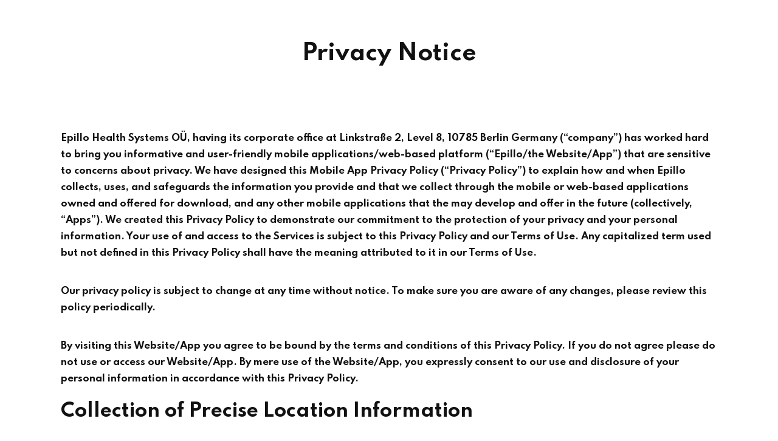

--- FILE ---
content_type: text/html; charset=UTF-8
request_url: https://epillo.com/privacy-notice/
body_size: 182394
content:
<!DOCTYPE html>
<html lang="en-US"  data-menu="leftalign">
<head>

<link rel="profile" href="//gmpg.org/xfn/11" />

<title>Privacy Notice &#8211; Epillo Health Systems</title>
<meta name='robots' content='max-image-preview:large' />
	<style>img:is([sizes="auto" i], [sizes^="auto," i]) { contain-intrinsic-size: 3000px 1500px }</style>
	<meta http-equiv="Content-Type" content="text/html; charset=utf-8" /><meta name="viewport" content="width=device-width, initial-scale=1, maximum-scale=1" /><meta name="format-detection" content="telephone=no"><link href='https://fonts.gstatic.com' crossorigin rel='preconnect' />
<link rel="alternate" type="application/rss+xml" title="Epillo Health Systems &raquo; Feed" href="https://epillo.com/feed/" />
<link rel="alternate" type="application/rss+xml" title="Epillo Health Systems &raquo; Comments Feed" href="https://epillo.com/comments/feed/" />
<script type="text/javascript">
/* <![CDATA[ */
window._wpemojiSettings = {"baseUrl":"https:\/\/s.w.org\/images\/core\/emoji\/16.0.1\/72x72\/","ext":".png","svgUrl":"https:\/\/s.w.org\/images\/core\/emoji\/16.0.1\/svg\/","svgExt":".svg","source":{"concatemoji":"https:\/\/epillo.com\/wp-includes\/js\/wp-emoji-release.min.js?ver=6.8.3"}};
/*! This file is auto-generated */
!function(s,n){var o,i,e;function c(e){try{var t={supportTests:e,timestamp:(new Date).valueOf()};sessionStorage.setItem(o,JSON.stringify(t))}catch(e){}}function p(e,t,n){e.clearRect(0,0,e.canvas.width,e.canvas.height),e.fillText(t,0,0);var t=new Uint32Array(e.getImageData(0,0,e.canvas.width,e.canvas.height).data),a=(e.clearRect(0,0,e.canvas.width,e.canvas.height),e.fillText(n,0,0),new Uint32Array(e.getImageData(0,0,e.canvas.width,e.canvas.height).data));return t.every(function(e,t){return e===a[t]})}function u(e,t){e.clearRect(0,0,e.canvas.width,e.canvas.height),e.fillText(t,0,0);for(var n=e.getImageData(16,16,1,1),a=0;a<n.data.length;a++)if(0!==n.data[a])return!1;return!0}function f(e,t,n,a){switch(t){case"flag":return n(e,"\ud83c\udff3\ufe0f\u200d\u26a7\ufe0f","\ud83c\udff3\ufe0f\u200b\u26a7\ufe0f")?!1:!n(e,"\ud83c\udde8\ud83c\uddf6","\ud83c\udde8\u200b\ud83c\uddf6")&&!n(e,"\ud83c\udff4\udb40\udc67\udb40\udc62\udb40\udc65\udb40\udc6e\udb40\udc67\udb40\udc7f","\ud83c\udff4\u200b\udb40\udc67\u200b\udb40\udc62\u200b\udb40\udc65\u200b\udb40\udc6e\u200b\udb40\udc67\u200b\udb40\udc7f");case"emoji":return!a(e,"\ud83e\udedf")}return!1}function g(e,t,n,a){var r="undefined"!=typeof WorkerGlobalScope&&self instanceof WorkerGlobalScope?new OffscreenCanvas(300,150):s.createElement("canvas"),o=r.getContext("2d",{willReadFrequently:!0}),i=(o.textBaseline="top",o.font="600 32px Arial",{});return e.forEach(function(e){i[e]=t(o,e,n,a)}),i}function t(e){var t=s.createElement("script");t.src=e,t.defer=!0,s.head.appendChild(t)}"undefined"!=typeof Promise&&(o="wpEmojiSettingsSupports",i=["flag","emoji"],n.supports={everything:!0,everythingExceptFlag:!0},e=new Promise(function(e){s.addEventListener("DOMContentLoaded",e,{once:!0})}),new Promise(function(t){var n=function(){try{var e=JSON.parse(sessionStorage.getItem(o));if("object"==typeof e&&"number"==typeof e.timestamp&&(new Date).valueOf()<e.timestamp+604800&&"object"==typeof e.supportTests)return e.supportTests}catch(e){}return null}();if(!n){if("undefined"!=typeof Worker&&"undefined"!=typeof OffscreenCanvas&&"undefined"!=typeof URL&&URL.createObjectURL&&"undefined"!=typeof Blob)try{var e="postMessage("+g.toString()+"("+[JSON.stringify(i),f.toString(),p.toString(),u.toString()].join(",")+"));",a=new Blob([e],{type:"text/javascript"}),r=new Worker(URL.createObjectURL(a),{name:"wpTestEmojiSupports"});return void(r.onmessage=function(e){c(n=e.data),r.terminate(),t(n)})}catch(e){}c(n=g(i,f,p,u))}t(n)}).then(function(e){for(var t in e)n.supports[t]=e[t],n.supports.everything=n.supports.everything&&n.supports[t],"flag"!==t&&(n.supports.everythingExceptFlag=n.supports.everythingExceptFlag&&n.supports[t]);n.supports.everythingExceptFlag=n.supports.everythingExceptFlag&&!n.supports.flag,n.DOMReady=!1,n.readyCallback=function(){n.DOMReady=!0}}).then(function(){return e}).then(function(){var e;n.supports.everything||(n.readyCallback(),(e=n.source||{}).concatemoji?t(e.concatemoji):e.wpemoji&&e.twemoji&&(t(e.twemoji),t(e.wpemoji)))}))}((window,document),window._wpemojiSettings);
/* ]]> */
</script>
<style id='wp-emoji-styles-inline-css' type='text/css'>

	img.wp-smiley, img.emoji {
		display: inline !important;
		border: none !important;
		box-shadow: none !important;
		height: 1em !important;
		width: 1em !important;
		margin: 0 0.07em !important;
		vertical-align: -0.1em !important;
		background: none !important;
		padding: 0 !important;
	}
</style>
<link rel='stylesheet' id='wp-block-library-css' href='https://epillo.com/wp-includes/css/dist/block-library/style.min.css?ver=6.8.3' type='text/css' media='all' />
<style id='classic-theme-styles-inline-css' type='text/css'>
/*! This file is auto-generated */
.wp-block-button__link{color:#fff;background-color:#32373c;border-radius:9999px;box-shadow:none;text-decoration:none;padding:calc(.667em + 2px) calc(1.333em + 2px);font-size:1.125em}.wp-block-file__button{background:#32373c;color:#fff;text-decoration:none}
</style>
<style id='global-styles-inline-css' type='text/css'>
:root{--wp--preset--aspect-ratio--square: 1;--wp--preset--aspect-ratio--4-3: 4/3;--wp--preset--aspect-ratio--3-4: 3/4;--wp--preset--aspect-ratio--3-2: 3/2;--wp--preset--aspect-ratio--2-3: 2/3;--wp--preset--aspect-ratio--16-9: 16/9;--wp--preset--aspect-ratio--9-16: 9/16;--wp--preset--color--black: #000000;--wp--preset--color--cyan-bluish-gray: #abb8c3;--wp--preset--color--white: #ffffff;--wp--preset--color--pale-pink: #f78da7;--wp--preset--color--vivid-red: #cf2e2e;--wp--preset--color--luminous-vivid-orange: #ff6900;--wp--preset--color--luminous-vivid-amber: #fcb900;--wp--preset--color--light-green-cyan: #7bdcb5;--wp--preset--color--vivid-green-cyan: #00d084;--wp--preset--color--pale-cyan-blue: #8ed1fc;--wp--preset--color--vivid-cyan-blue: #0693e3;--wp--preset--color--vivid-purple: #9b51e0;--wp--preset--gradient--vivid-cyan-blue-to-vivid-purple: linear-gradient(135deg,rgba(6,147,227,1) 0%,rgb(155,81,224) 100%);--wp--preset--gradient--light-green-cyan-to-vivid-green-cyan: linear-gradient(135deg,rgb(122,220,180) 0%,rgb(0,208,130) 100%);--wp--preset--gradient--luminous-vivid-amber-to-luminous-vivid-orange: linear-gradient(135deg,rgba(252,185,0,1) 0%,rgba(255,105,0,1) 100%);--wp--preset--gradient--luminous-vivid-orange-to-vivid-red: linear-gradient(135deg,rgba(255,105,0,1) 0%,rgb(207,46,46) 100%);--wp--preset--gradient--very-light-gray-to-cyan-bluish-gray: linear-gradient(135deg,rgb(238,238,238) 0%,rgb(169,184,195) 100%);--wp--preset--gradient--cool-to-warm-spectrum: linear-gradient(135deg,rgb(74,234,220) 0%,rgb(151,120,209) 20%,rgb(207,42,186) 40%,rgb(238,44,130) 60%,rgb(251,105,98) 80%,rgb(254,248,76) 100%);--wp--preset--gradient--blush-light-purple: linear-gradient(135deg,rgb(255,206,236) 0%,rgb(152,150,240) 100%);--wp--preset--gradient--blush-bordeaux: linear-gradient(135deg,rgb(254,205,165) 0%,rgb(254,45,45) 50%,rgb(107,0,62) 100%);--wp--preset--gradient--luminous-dusk: linear-gradient(135deg,rgb(255,203,112) 0%,rgb(199,81,192) 50%,rgb(65,88,208) 100%);--wp--preset--gradient--pale-ocean: linear-gradient(135deg,rgb(255,245,203) 0%,rgb(182,227,212) 50%,rgb(51,167,181) 100%);--wp--preset--gradient--electric-grass: linear-gradient(135deg,rgb(202,248,128) 0%,rgb(113,206,126) 100%);--wp--preset--gradient--midnight: linear-gradient(135deg,rgb(2,3,129) 0%,rgb(40,116,252) 100%);--wp--preset--font-size--small: 13px;--wp--preset--font-size--medium: 20px;--wp--preset--font-size--large: 36px;--wp--preset--font-size--x-large: 42px;--wp--preset--spacing--20: 0.44rem;--wp--preset--spacing--30: 0.67rem;--wp--preset--spacing--40: 1rem;--wp--preset--spacing--50: 1.5rem;--wp--preset--spacing--60: 2.25rem;--wp--preset--spacing--70: 3.38rem;--wp--preset--spacing--80: 5.06rem;--wp--preset--shadow--natural: 6px 6px 9px rgba(0, 0, 0, 0.2);--wp--preset--shadow--deep: 12px 12px 50px rgba(0, 0, 0, 0.4);--wp--preset--shadow--sharp: 6px 6px 0px rgba(0, 0, 0, 0.2);--wp--preset--shadow--outlined: 6px 6px 0px -3px rgba(255, 255, 255, 1), 6px 6px rgba(0, 0, 0, 1);--wp--preset--shadow--crisp: 6px 6px 0px rgba(0, 0, 0, 1);}:where(.is-layout-flex){gap: 0.5em;}:where(.is-layout-grid){gap: 0.5em;}body .is-layout-flex{display: flex;}.is-layout-flex{flex-wrap: wrap;align-items: center;}.is-layout-flex > :is(*, div){margin: 0;}body .is-layout-grid{display: grid;}.is-layout-grid > :is(*, div){margin: 0;}:where(.wp-block-columns.is-layout-flex){gap: 2em;}:where(.wp-block-columns.is-layout-grid){gap: 2em;}:where(.wp-block-post-template.is-layout-flex){gap: 1.25em;}:where(.wp-block-post-template.is-layout-grid){gap: 1.25em;}.has-black-color{color: var(--wp--preset--color--black) !important;}.has-cyan-bluish-gray-color{color: var(--wp--preset--color--cyan-bluish-gray) !important;}.has-white-color{color: var(--wp--preset--color--white) !important;}.has-pale-pink-color{color: var(--wp--preset--color--pale-pink) !important;}.has-vivid-red-color{color: var(--wp--preset--color--vivid-red) !important;}.has-luminous-vivid-orange-color{color: var(--wp--preset--color--luminous-vivid-orange) !important;}.has-luminous-vivid-amber-color{color: var(--wp--preset--color--luminous-vivid-amber) !important;}.has-light-green-cyan-color{color: var(--wp--preset--color--light-green-cyan) !important;}.has-vivid-green-cyan-color{color: var(--wp--preset--color--vivid-green-cyan) !important;}.has-pale-cyan-blue-color{color: var(--wp--preset--color--pale-cyan-blue) !important;}.has-vivid-cyan-blue-color{color: var(--wp--preset--color--vivid-cyan-blue) !important;}.has-vivid-purple-color{color: var(--wp--preset--color--vivid-purple) !important;}.has-black-background-color{background-color: var(--wp--preset--color--black) !important;}.has-cyan-bluish-gray-background-color{background-color: var(--wp--preset--color--cyan-bluish-gray) !important;}.has-white-background-color{background-color: var(--wp--preset--color--white) !important;}.has-pale-pink-background-color{background-color: var(--wp--preset--color--pale-pink) !important;}.has-vivid-red-background-color{background-color: var(--wp--preset--color--vivid-red) !important;}.has-luminous-vivid-orange-background-color{background-color: var(--wp--preset--color--luminous-vivid-orange) !important;}.has-luminous-vivid-amber-background-color{background-color: var(--wp--preset--color--luminous-vivid-amber) !important;}.has-light-green-cyan-background-color{background-color: var(--wp--preset--color--light-green-cyan) !important;}.has-vivid-green-cyan-background-color{background-color: var(--wp--preset--color--vivid-green-cyan) !important;}.has-pale-cyan-blue-background-color{background-color: var(--wp--preset--color--pale-cyan-blue) !important;}.has-vivid-cyan-blue-background-color{background-color: var(--wp--preset--color--vivid-cyan-blue) !important;}.has-vivid-purple-background-color{background-color: var(--wp--preset--color--vivid-purple) !important;}.has-black-border-color{border-color: var(--wp--preset--color--black) !important;}.has-cyan-bluish-gray-border-color{border-color: var(--wp--preset--color--cyan-bluish-gray) !important;}.has-white-border-color{border-color: var(--wp--preset--color--white) !important;}.has-pale-pink-border-color{border-color: var(--wp--preset--color--pale-pink) !important;}.has-vivid-red-border-color{border-color: var(--wp--preset--color--vivid-red) !important;}.has-luminous-vivid-orange-border-color{border-color: var(--wp--preset--color--luminous-vivid-orange) !important;}.has-luminous-vivid-amber-border-color{border-color: var(--wp--preset--color--luminous-vivid-amber) !important;}.has-light-green-cyan-border-color{border-color: var(--wp--preset--color--light-green-cyan) !important;}.has-vivid-green-cyan-border-color{border-color: var(--wp--preset--color--vivid-green-cyan) !important;}.has-pale-cyan-blue-border-color{border-color: var(--wp--preset--color--pale-cyan-blue) !important;}.has-vivid-cyan-blue-border-color{border-color: var(--wp--preset--color--vivid-cyan-blue) !important;}.has-vivid-purple-border-color{border-color: var(--wp--preset--color--vivid-purple) !important;}.has-vivid-cyan-blue-to-vivid-purple-gradient-background{background: var(--wp--preset--gradient--vivid-cyan-blue-to-vivid-purple) !important;}.has-light-green-cyan-to-vivid-green-cyan-gradient-background{background: var(--wp--preset--gradient--light-green-cyan-to-vivid-green-cyan) !important;}.has-luminous-vivid-amber-to-luminous-vivid-orange-gradient-background{background: var(--wp--preset--gradient--luminous-vivid-amber-to-luminous-vivid-orange) !important;}.has-luminous-vivid-orange-to-vivid-red-gradient-background{background: var(--wp--preset--gradient--luminous-vivid-orange-to-vivid-red) !important;}.has-very-light-gray-to-cyan-bluish-gray-gradient-background{background: var(--wp--preset--gradient--very-light-gray-to-cyan-bluish-gray) !important;}.has-cool-to-warm-spectrum-gradient-background{background: var(--wp--preset--gradient--cool-to-warm-spectrum) !important;}.has-blush-light-purple-gradient-background{background: var(--wp--preset--gradient--blush-light-purple) !important;}.has-blush-bordeaux-gradient-background{background: var(--wp--preset--gradient--blush-bordeaux) !important;}.has-luminous-dusk-gradient-background{background: var(--wp--preset--gradient--luminous-dusk) !important;}.has-pale-ocean-gradient-background{background: var(--wp--preset--gradient--pale-ocean) !important;}.has-electric-grass-gradient-background{background: var(--wp--preset--gradient--electric-grass) !important;}.has-midnight-gradient-background{background: var(--wp--preset--gradient--midnight) !important;}.has-small-font-size{font-size: var(--wp--preset--font-size--small) !important;}.has-medium-font-size{font-size: var(--wp--preset--font-size--medium) !important;}.has-large-font-size{font-size: var(--wp--preset--font-size--large) !important;}.has-x-large-font-size{font-size: var(--wp--preset--font-size--x-large) !important;}
:where(.wp-block-post-template.is-layout-flex){gap: 1.25em;}:where(.wp-block-post-template.is-layout-grid){gap: 1.25em;}
:where(.wp-block-columns.is-layout-flex){gap: 2em;}:where(.wp-block-columns.is-layout-grid){gap: 2em;}
:root :where(.wp-block-pullquote){font-size: 1.5em;line-height: 1.6;}
</style>
<link rel='stylesheet' id='contact-form-7-css' href='https://epillo.com/wp-content/plugins/contact-form-7/includes/css/styles.css?ver=6.1.4' type='text/css' media='all' />
<link rel='stylesheet' id='dashicons-css' href='https://epillo.com/wp-includes/css/dashicons.min.css?ver=6.8.3' type='text/css' media='all' />
<link rel='stylesheet' id='ashton-reset-css-css' href='https://epillo.com/wp-content/themes/ashton/css/core/reset.css?ver=6.8.3' type='text/css' media='all' />
<link rel='stylesheet' id='ashton-wordpress-css-css' href='https://epillo.com/wp-content/themes/ashton/css/core/wordpress.css?ver=6.8.3' type='text/css' media='all' />
<link rel='stylesheet' id='ashton-screen-css' href='https://epillo.com/wp-content/themes/ashton/css/core/screen.css?ver=6.8.3' type='text/css' media='all' />
<style id='ashton-screen-inline-css' type='text/css'>

                	@font-face {
	                	font-family: "beyond_infinity_-_demoregular";
	                	src: url(https://alma.epillo.com/wp-content/themes/ashton/fonts/beyond_infinity_400-webfont.woff) format("woff");
	                	font-weight: 400;
						font-style: normal;
	                }
                
                	@font-face {
	                	font-family: "spartan";
	                	src: url(https://epillo.com/wp-content/uploads/2022/03/spartan-cufonfonts.zip) format("woff");
	                	font-weight: 400;
						font-style: normal;
	                }
                
</style>
<link rel='stylesheet' id='modulobox-css' href='https://epillo.com/wp-content/themes/ashton/css/modulobox.css?ver=6.8.3' type='text/css' media='all' />
<link rel='stylesheet' id='ashton-left-align-menu-css' href='https://epillo.com/wp-content/themes/ashton/css/menus/left-align-menu.css?ver=6.8.3' type='text/css' media='all' />
<link rel='stylesheet' id='fontawesome-css' href='https://epillo.com/wp-content/themes/ashton/css/font-awesome.min.css?ver=6.8.3' type='text/css' media='all' />
<link rel='stylesheet' id='themify-icons-css' href='https://epillo.com/wp-content/themes/ashton/css/themify-icons.css?ver=6.8.3' type='text/css' media='all' />
<link rel='stylesheet' id='tooltipster-css' href='https://epillo.com/wp-content/themes/ashton/css/tooltipster.css?ver=6.8.3' type='text/css' media='all' />
<link rel='stylesheet' id='elementor-icons-css' href='https://epillo.com/wp-content/plugins/elementor/assets/lib/eicons/css/elementor-icons.min.css?ver=5.44.0' type='text/css' media='all' />
<link rel='stylesheet' id='elementor-frontend-css' href='https://epillo.com/wp-content/uploads/elementor/css/custom-frontend.min.css?ver=1764493611' type='text/css' media='all' />
<link rel='stylesheet' id='elementor-post-30-css' href='https://epillo.com/wp-content/uploads/elementor/css/post-30.css?ver=1764493611' type='text/css' media='all' />
<link rel='stylesheet' id='swiper-css' href='https://epillo.com/wp-content/plugins/elementor/assets/lib/swiper/v8/css/swiper.min.css?ver=8.4.5' type='text/css' media='all' />
<link rel='stylesheet' id='animatedheadline-css' href='https://epillo.com/wp-content/plugins/ashton-elementor/assets/css/animatedheadline.css?ver=6.8.3' type='text/css' media='all' />
<link rel='stylesheet' id='justifiedGallery-css' href='https://epillo.com/wp-content/plugins/ashton-elementor/assets/css/justifiedGallery.css?ver=6.8.3' type='text/css' media='all' />
<link rel='stylesheet' id='flickity-css' href='https://epillo.com/wp-content/plugins/ashton-elementor/assets/css/flickity.css?ver=6.8.3' type='text/css' media='all' />
<link rel='stylesheet' id='owl-carousel-theme-css' href='https://epillo.com/wp-content/plugins/ashton-elementor/assets/css/owl.theme.default.min.css?ver=6.8.3' type='text/css' media='all' />
<link rel='stylesheet' id='switchery-css' href='https://epillo.com/wp-content/plugins/ashton-elementor/assets/css/switchery.css?ver=6.8.3' type='text/css' media='all' />
<link rel='stylesheet' id='ashton-elementor-css' href='https://epillo.com/wp-content/plugins/ashton-elementor/assets/css/ashton-elementor.css?ver=6.8.3' type='text/css' media='all' />
<link rel='stylesheet' id='ashton-elementor-responsive-css' href='https://epillo.com/wp-content/plugins/ashton-elementor/assets/css/ashton-elementor-responsive.css?ver=6.8.3' type='text/css' media='all' />
<link rel='stylesheet' id='elementor-pro-css' href='https://epillo.com/wp-content/uploads/elementor/css/custom-pro-frontend.min.css?ver=1764493611' type='text/css' media='all' />
<link rel='stylesheet' id='widget-heading-css' href='https://epillo.com/wp-content/plugins/elementor/assets/css/widget-heading.min.css?ver=3.33.2' type='text/css' media='all' />
<link rel='stylesheet' id='widget-spacer-css' href='https://epillo.com/wp-content/plugins/elementor/assets/css/widget-spacer.min.css?ver=3.33.2' type='text/css' media='all' />
<link rel='stylesheet' id='elementor-post-11939-css' href='https://epillo.com/wp-content/uploads/elementor/css/post-11939.css?ver=1764495431' type='text/css' media='all' />
<link rel='stylesheet' id='ashton-script-responsive-css-css' href='https://epillo.com/wp-content/themes/ashton/css/core/responsive.css?ver=6.8.3' type='text/css' media='all' />
<link rel='stylesheet' id='elementor-gf-local-roboto-css' href='https://epillo.com/wp-content/uploads/elementor/google-fonts/css/roboto.css?ver=1746134021' type='text/css' media='all' />
<link rel='stylesheet' id='elementor-gf-local-robotoslab-css' href='https://epillo.com/wp-content/uploads/elementor/google-fonts/css/robotoslab.css?ver=1746134025' type='text/css' media='all' />
<script type="text/javascript" src="https://epillo.com/wp-includes/js/jquery/jquery.min.js?ver=3.7.1" id="jquery-core-js"></script>
<script type="text/javascript" src="https://epillo.com/wp-includes/js/jquery/jquery-migrate.min.js?ver=3.4.1" id="jquery-migrate-js"></script>
<link rel="https://api.w.org/" href="https://epillo.com/wp-json/" /><link rel="alternate" title="JSON" type="application/json" href="https://epillo.com/wp-json/wp/v2/pages/11939" /><link rel="EditURI" type="application/rsd+xml" title="RSD" href="https://epillo.com/xmlrpc.php?rsd" />
<meta name="generator" content="WordPress 6.8.3" />
<link rel="canonical" href="https://epillo.com/privacy-notice/" />
<link rel='shortlink' href='https://epillo.com/?p=11939' />
<link rel="alternate" title="oEmbed (JSON)" type="application/json+oembed" href="https://epillo.com/wp-json/oembed/1.0/embed?url=https%3A%2F%2Fepillo.com%2Fprivacy-notice%2F" />
<link rel="alternate" title="oEmbed (XML)" type="text/xml+oembed" href="https://epillo.com/wp-json/oembed/1.0/embed?url=https%3A%2F%2Fepillo.com%2Fprivacy-notice%2F&#038;format=xml" />
<meta name="generator" content="Elementor 3.33.2; features: additional_custom_breakpoints; settings: css_print_method-external, google_font-enabled, font_display-auto">
			<style>
				.e-con.e-parent:nth-of-type(n+4):not(.e-lazyloaded):not(.e-no-lazyload),
				.e-con.e-parent:nth-of-type(n+4):not(.e-lazyloaded):not(.e-no-lazyload) * {
					background-image: none !important;
				}
				@media screen and (max-height: 1024px) {
					.e-con.e-parent:nth-of-type(n+3):not(.e-lazyloaded):not(.e-no-lazyload),
					.e-con.e-parent:nth-of-type(n+3):not(.e-lazyloaded):not(.e-no-lazyload) * {
						background-image: none !important;
					}
				}
				@media screen and (max-height: 640px) {
					.e-con.e-parent:nth-of-type(n+2):not(.e-lazyloaded):not(.e-no-lazyload),
					.e-con.e-parent:nth-of-type(n+2):not(.e-lazyloaded):not(.e-no-lazyload) * {
						background-image: none !important;
					}
				}
			</style>
			<style type="text/css">.saboxplugin-wrap{-webkit-box-sizing:border-box;-moz-box-sizing:border-box;-ms-box-sizing:border-box;box-sizing:border-box;border:1px solid #eee;width:100%;clear:both;display:block;overflow:hidden;word-wrap:break-word;position:relative}.saboxplugin-wrap .saboxplugin-gravatar{float:left;padding:0 20px 20px 20px}.saboxplugin-wrap .saboxplugin-gravatar img{max-width:100px;height:auto;border-radius:0;}.saboxplugin-wrap .saboxplugin-authorname{font-size:18px;line-height:1;margin:20px 0 0 20px;display:block}.saboxplugin-wrap .saboxplugin-authorname a{text-decoration:none}.saboxplugin-wrap .saboxplugin-authorname a:focus{outline:0}.saboxplugin-wrap .saboxplugin-desc{display:block;margin:5px 20px}.saboxplugin-wrap .saboxplugin-desc a{text-decoration:underline}.saboxplugin-wrap .saboxplugin-desc p{margin:5px 0 12px}.saboxplugin-wrap .saboxplugin-web{margin:0 20px 15px;text-align:left}.saboxplugin-wrap .sab-web-position{text-align:right}.saboxplugin-wrap .saboxplugin-web a{color:#ccc;text-decoration:none}.saboxplugin-wrap .saboxplugin-socials{position:relative;display:block;background:#fcfcfc;padding:5px;border-top:1px solid #eee}.saboxplugin-wrap .saboxplugin-socials a svg{width:20px;height:20px}.saboxplugin-wrap .saboxplugin-socials a svg .st2{fill:#fff; transform-origin:center center;}.saboxplugin-wrap .saboxplugin-socials a svg .st1{fill:rgba(0,0,0,.3)}.saboxplugin-wrap .saboxplugin-socials a:hover{opacity:.8;-webkit-transition:opacity .4s;-moz-transition:opacity .4s;-o-transition:opacity .4s;transition:opacity .4s;box-shadow:none!important;-webkit-box-shadow:none!important}.saboxplugin-wrap .saboxplugin-socials .saboxplugin-icon-color{box-shadow:none;padding:0;border:0;-webkit-transition:opacity .4s;-moz-transition:opacity .4s;-o-transition:opacity .4s;transition:opacity .4s;display:inline-block;color:#fff;font-size:0;text-decoration:inherit;margin:5px;-webkit-border-radius:0;-moz-border-radius:0;-ms-border-radius:0;-o-border-radius:0;border-radius:0;overflow:hidden}.saboxplugin-wrap .saboxplugin-socials .saboxplugin-icon-grey{text-decoration:inherit;box-shadow:none;position:relative;display:-moz-inline-stack;display:inline-block;vertical-align:middle;zoom:1;margin:10px 5px;color:#444;fill:#444}.clearfix:after,.clearfix:before{content:' ';display:table;line-height:0;clear:both}.ie7 .clearfix{zoom:1}.saboxplugin-socials.sabox-colored .saboxplugin-icon-color .sab-twitch{border-color:#38245c}.saboxplugin-socials.sabox-colored .saboxplugin-icon-color .sab-behance{border-color:#003eb0}.saboxplugin-socials.sabox-colored .saboxplugin-icon-color .sab-deviantart{border-color:#036824}.saboxplugin-socials.sabox-colored .saboxplugin-icon-color .sab-digg{border-color:#00327c}.saboxplugin-socials.sabox-colored .saboxplugin-icon-color .sab-dribbble{border-color:#ba1655}.saboxplugin-socials.sabox-colored .saboxplugin-icon-color .sab-facebook{border-color:#1e2e4f}.saboxplugin-socials.sabox-colored .saboxplugin-icon-color .sab-flickr{border-color:#003576}.saboxplugin-socials.sabox-colored .saboxplugin-icon-color .sab-github{border-color:#264874}.saboxplugin-socials.sabox-colored .saboxplugin-icon-color .sab-google{border-color:#0b51c5}.saboxplugin-socials.sabox-colored .saboxplugin-icon-color .sab-html5{border-color:#902e13}.saboxplugin-socials.sabox-colored .saboxplugin-icon-color .sab-instagram{border-color:#1630aa}.saboxplugin-socials.sabox-colored .saboxplugin-icon-color .sab-linkedin{border-color:#00344f}.saboxplugin-socials.sabox-colored .saboxplugin-icon-color .sab-pinterest{border-color:#5b040e}.saboxplugin-socials.sabox-colored .saboxplugin-icon-color .sab-reddit{border-color:#992900}.saboxplugin-socials.sabox-colored .saboxplugin-icon-color .sab-rss{border-color:#a43b0a}.saboxplugin-socials.sabox-colored .saboxplugin-icon-color .sab-sharethis{border-color:#5d8420}.saboxplugin-socials.sabox-colored .saboxplugin-icon-color .sab-soundcloud{border-color:#995200}.saboxplugin-socials.sabox-colored .saboxplugin-icon-color .sab-spotify{border-color:#0f612c}.saboxplugin-socials.sabox-colored .saboxplugin-icon-color .sab-stackoverflow{border-color:#a95009}.saboxplugin-socials.sabox-colored .saboxplugin-icon-color .sab-steam{border-color:#006388}.saboxplugin-socials.sabox-colored .saboxplugin-icon-color .sab-user_email{border-color:#b84e05}.saboxplugin-socials.sabox-colored .saboxplugin-icon-color .sab-tumblr{border-color:#10151b}.saboxplugin-socials.sabox-colored .saboxplugin-icon-color .sab-twitter{border-color:#0967a0}.saboxplugin-socials.sabox-colored .saboxplugin-icon-color .sab-vimeo{border-color:#0d7091}.saboxplugin-socials.sabox-colored .saboxplugin-icon-color .sab-windows{border-color:#003f71}.saboxplugin-socials.sabox-colored .saboxplugin-icon-color .sab-whatsapp{border-color:#003f71}.saboxplugin-socials.sabox-colored .saboxplugin-icon-color .sab-wordpress{border-color:#0f3647}.saboxplugin-socials.sabox-colored .saboxplugin-icon-color .sab-yahoo{border-color:#14002d}.saboxplugin-socials.sabox-colored .saboxplugin-icon-color .sab-youtube{border-color:#900}.saboxplugin-socials.sabox-colored .saboxplugin-icon-color .sab-xing{border-color:#000202}.saboxplugin-socials.sabox-colored .saboxplugin-icon-color .sab-mixcloud{border-color:#2475a0}.saboxplugin-socials.sabox-colored .saboxplugin-icon-color .sab-vk{border-color:#243549}.saboxplugin-socials.sabox-colored .saboxplugin-icon-color .sab-medium{border-color:#00452c}.saboxplugin-socials.sabox-colored .saboxplugin-icon-color .sab-quora{border-color:#420e00}.saboxplugin-socials.sabox-colored .saboxplugin-icon-color .sab-meetup{border-color:#9b181c}.saboxplugin-socials.sabox-colored .saboxplugin-icon-color .sab-goodreads{border-color:#000}.saboxplugin-socials.sabox-colored .saboxplugin-icon-color .sab-snapchat{border-color:#999700}.saboxplugin-socials.sabox-colored .saboxplugin-icon-color .sab-500px{border-color:#00557f}.saboxplugin-socials.sabox-colored .saboxplugin-icon-color .sab-mastodont{border-color:#185886}.sabox-plus-item{margin-bottom:20px}@media screen and (max-width:480px){.saboxplugin-wrap{text-align:center}.saboxplugin-wrap .saboxplugin-gravatar{float:none;padding:20px 0;text-align:center;margin:0 auto;display:block}.saboxplugin-wrap .saboxplugin-gravatar img{float:none;display:inline-block;display:-moz-inline-stack;vertical-align:middle;zoom:1}.saboxplugin-wrap .saboxplugin-desc{margin:0 10px 20px;text-align:center}.saboxplugin-wrap .saboxplugin-authorname{text-align:center;margin:10px 0 20px}}body .saboxplugin-authorname a,body .saboxplugin-authorname a:hover{box-shadow:none;-webkit-box-shadow:none}a.sab-profile-edit{font-size:16px!important;line-height:1!important}.sab-edit-settings a,a.sab-profile-edit{color:#0073aa!important;box-shadow:none!important;-webkit-box-shadow:none!important}.sab-edit-settings{margin-right:15px;position:absolute;right:0;z-index:2;bottom:10px;line-height:20px}.sab-edit-settings i{margin-left:5px}.saboxplugin-socials{line-height:1!important}.rtl .saboxplugin-wrap .saboxplugin-gravatar{float:right}.rtl .saboxplugin-wrap .saboxplugin-authorname{display:flex;align-items:center}.rtl .saboxplugin-wrap .saboxplugin-authorname .sab-profile-edit{margin-right:10px}.rtl .sab-edit-settings{right:auto;left:0}img.sab-custom-avatar{max-width:75px;}.saboxplugin-wrap {margin-top:0px; margin-bottom:0px; padding: 0px 0px }.saboxplugin-wrap .saboxplugin-authorname {font-size:18px; line-height:25px;}.saboxplugin-wrap .saboxplugin-desc p, .saboxplugin-wrap .saboxplugin-desc {font-size:14px !important; line-height:21px !important;}.saboxplugin-wrap .saboxplugin-web {font-size:14px;}.saboxplugin-wrap .saboxplugin-socials a svg {width:18px;height:18px;}</style><link rel="icon" href="https://epillo.com/wp-content/uploads/2022/02/cropped-Epillo-logo-1-32x32.png" sizes="32x32" />
<link rel="icon" href="https://epillo.com/wp-content/uploads/2022/02/cropped-Epillo-logo-1-192x192.png" sizes="192x192" />
<link rel="apple-touch-icon" href="https://epillo.com/wp-content/uploads/2022/02/cropped-Epillo-logo-1-180x180.png" />
<meta name="msapplication-TileImage" content="https://epillo.com/wp-content/uploads/2022/02/cropped-Epillo-logo-1-270x270.png" />
		<style type="text/css" id="wp-custom-css">
			body.page-id-968 .mc4wp-form-fields input[type="submit"], body.page-id-968 .wpcf7-form .wpcf7-submit, body.page-id-3440 .mc4wp-form-fields input[type="submit"], body.page-id-3440 .wpcf7-form .wpcf7-submit, body.page-id-5928 .mc4wp-form-fields input[type="submit"], body.page-id-10815 .mc4wp-form-fields input[type="submit"], body.page-id-10815 .wpcf7-form .wpcf7-submit {
	background: #05d7f8;
	border-color: #05d7f8;
}

.mc4wp-form-fields input[type="submit"], body.page-id-1811 .wpcf7-form .wpcf7-submit {
	background: #05d7f8;
	border-color: #05d7f8;
}

body.page-id-2216 .wpcf7-form .wpcf7-submit {
	background: #A51C30;
	border-color: #A51C30
}

@media only screen and (min-width: 1140px) {
body.page-id-2216 .elementor-2216 .elementor-element.elementor-element-2d8ddae {
	width: 75%;
}
}

body.page-id-1387 .mc4wp-form-fields input[type="submit"], body.page-id-1387 .wpcf7-form .wpcf7-submit {
	background: #CA9C5E;
	border-color: #CA9C5E;
	color: #ffffff;
}

body.page-id-2479 .fullmenu-wrapper {
	background: #000;
}

body.page-id-2479 .mc4wp-form-fields input[type="submit"], body.page-id-2479 .wpcf7-form .wpcf7-submit, body.page-id-5389 .mc4wp-form-fields input[type="submit"], body.page-id-5389 .wpcf7-form .wpcf7-submit {
	background: #1134a6;
	border-color: #1134a6;
}

body.page-id-3168 .mc4wp-form-fields input[type="submit"], body.page-id-3168 .wpcf7-form .wpcf7-submit {
	background: #1134a6;
	border-color: #1134a6;
}

.timeline-wrapper .timeline-entry .timeline-title .timeline-image img {
	border-radius: 5px;
}

body.page-id-5352 .mc4wp-form-fields input[type="submit"], body.page-id-5352 .wpcf7-form .wpcf7-submit {
	background: #BC8664;
	border-color: #BC8664;
	color: #ffffff;
}

body.page-id-5993 .wpcf7-form .wpcf7-submit {
	background: #005153;
	border-color: #005153;
	color: #ffffff;
}

body.page.page-id-968 .mc4wp-form input, body.page.page-id-968 .wpcf7 input, body.page.page-id-968 .wpcf7 textarea, body.page.page-id-968 .wpcf7 select, body.page.page-id-968 .mobile-main-nav li a, body.page.page-id-968 #side-sub-menu li a {
	font-family: "Inter" !important;
}

body.page.page-id-1387 .mc4wp-form input, body.page.page-id-1387 .wpcf7 input, body.page.page-id-1387 .wpcf7 textarea, body.page.page-id-1387 .wpcf7 select, body.page.page-id-1387 .mobile-main-nav li a, body.page.page-id-1387 #side-sub-menu li a {
	font-family: "DM Sans" !important;
}

body.page.page-id-1811 .mc4wp-form input, body.page.page-id-1811 .wpcf7 input, body.page.page-id-1811 .wpcf7 textarea, body.page.page-id-1811 .wpcf7 select, body.page.page-id-1811 .mobile-main-nav li a, body.page.page-id-1811 #side-sub-menu li a {
	font-family: "Cabin" !important;
}

body.page.page-id-2216 .mc4wp-form input, body.page.page-id-2216 .wpcf7 input, body.page.page-id-2216 .wpcf7 textarea, body.page.page-id-2216 .wpcf7 select, body.page.page-id-2216 #footer-wrapper *:not(i) , body.page.page-id-2216 .mobile-main-nav li a, body.page.page-id-2216 #side-sub-menu li a{
	font-family: "Manrope" !important;
}

body.page.page-id-2479 .mc4wp-form input, body.page.page-id-2479 .wpcf7 input, body.page.page-id-2479 .wpcf7 textarea, body.page.page-id-2479 .wpcf7 select, body.page.page-id-2479 #footer-wrapper *:not(i), body.page.page-id-10970 #footer-wrapper *:not(i), body.page.page-id-2479 .mobile-main-nav li a, body.page.page-id-2479 #side-sub-menu li a {
	font-family: "Barlow" !important;
}

body.page.page-id-3064 .fullmenu-wrapper *, body.page.page-id-3064 #footer-wrapper *:not(i) {
	font-family: "Montserrat" !important;
}

body.page.page-id-3168 .mc4wp-form input, body.page.page-id-3168 .wpcf7 input, body.page.page-id-3168 .wpcf7 textarea, body.page.page-id-3168 .wpcf7 select, body.page.page-id-3168 #footer-wrapper *:not(i), body.page.page-id-3168 .mobile-main-nav li a, body.page.page-id-3168 #side-sub-menu li a {
	font-family: "Roboto" !important;
}

body.page.page-id-3517 .fullmenu-wrapper *, body.page.page-id-3517 #footer-wrapper *:not(i), body.page.page-id-3517 .main-menu-wrapper .elementor-icon-list-text, body.page.page-id-3517 .mobile-main-nav li a, body.page.page-id-3517 #side-sub-menu li a {
	font-family: "Manrope" !important;
}


body.page.page-id-5352 .mc4wp-form input, body.page.page-id-5352 .wpcf7 input, body.page.page-id-5352 .wpcf7 textarea, body.page.page-id-5352 .wpcf7 select, body.page.page-id-5352 #footer-wrapper *:not(i) , body.page.page-id-5352 .mobile-main-nav li a, body.page.page-id-5352 #side-sub-menu li a{
	font-family: "DM Sans" !important;
}

body.page.page-id-5389 .mc4wp-form input, body.page.page-id-5389 .wpcf7 input, body.page.page-id-5389 .wpcf7 textarea, body.page.page-id-5389 .wpcf7 select, body.page.page-id-5389 #footer-wrapper *:not(i) , body.page.page-id-5389 .mobile-main-nav li a, body.page.page-id-5389 #side-sub-menu li a, body.page.page-id-3699 .mobile-main-nav li a, body.page.page-id-3699 #side-sub-menu li a, body.page.page-id-10937 .mobile-main-nav li a, body.page.page-id-10937 #side-sub-menu li a, body.page.page-id-5898 .mobile-main-nav li a, body.page.page-id-5898 #side-sub-menu li a {
	font-family: "Cabin" !important;
}

body.page.page-id-3585 .mc4wp-form input, body.page.page-id-3585 .wpcf7 input, body.page.page-id-3585 .wpcf7 textarea, body.page.page-id-3585 .wpcf7 select, body.page.page-id-3585 #footer-wrapper *:not(i), body.page.page-id-11049 #footer-wrapper *:not(i), body.page.page-id-3585 .mobile-main-nav li a, body.page.page-id-3585 #side-sub-menu li a, body.page.page-id-5456 .mobile-main-nav li a, body.page.page-id-5456 #side-sub-menu li a, body.page.page-id-10879 .mobile-main-nav li a, body.page.page-id-10879 #side-sub-menu li a {
	font-family: "DM Sans" !important;
}

body.page.page-id-5993 .mc4wp-form input, body.page.page-id-5993 .wpcf7 input, body.page.page-id-5993 .wpcf7 textarea, body.page.page-id-5993 .wpcf7 select, body.page.page-id-5993 #footer-wrapper *:not(i) , body.page.page-id-5993 .mobile-main-nav li a, body.page.page-id-5993 #side-sub-menu li a{
	font-family: "Roboto" !important;
}


body.page.page-id-2730 .mc4wp-form input, body.page.page-id-2730 .wpcf7 input, body.page.page-id-2730 .wpcf7 textarea, body.page.page-id-2730 .wpcf7 select, body.page.page-id-2730 #footer-wrapper *:not(i), body.page.page-id-2730 #footer-wrapper *:not(i), body.page.page-id-2730 .mobile-main-nav li a, body.page.page-id-2730 #side-sub-menu li a, body.page.page-id-11049 .mobile-main-nav li a, body.page.page-id-11049 #side-sub-menu li a, body.page.page-id-5198 .mobile-main-nav li a, body.page.page-id-5198 #side-sub-menu li a, body.page.page-id-5974 .mobile-main-nav li a, body.page.page-id-5974 #side-sub-menu li a {
	font-family: "Kumbh Sans" !important;
}
.woocommerce div.product div.images img, .woocommerce ul.products li.product a img, .woocommerce-page ul.products li.product a img {
	border-radius: 5px;
}

body.page.page-id-3440 .mobile-main-nav li a, body.page.page-id-3440 #side-sub-menu li a, body.page.page-id-10815 .mobile-main-nav li a, body.page.page-id-10815 #side-sub-menu li a, body.page.page-id-5928 .mobile-main-nav li a, body.page.page-id-5928 #side-sub-menu li a {
	font-family: "Space Grotesk" !important;
}

body.page.page-id-11008 .mobile-main-nav li a, body.page.page-id-11008 #side-sub-menu li a {
	font-family: "Epilogue" !important;
}
.elementor-3152 .elementor-element.elementor-element-46adf66 .elementor-button {
  font-family: "Roboto", Sans-serif;
  font-size: 14px;
  font-weight: 700;
  line-height: 1.7em;
  fill: #FFFFFF;
  color: #FFFFFF;
  background-color: #1134a6;
  border-radius: 5px 5px 5px 5px;
  padding: 20px 30px 20px 30px;
}
.elementor-1813 .elementor-element.elementor-element-1c07bf9f:not(.elementor-motion-effects-element-type-background), .elementor-1813 .elementor-element.elementor-element-1c07bf9f > .elementor-motion-effects-container > .elementor-motion-effects-layer {
  background-color: #1134a6;
	font-size: 12px;
}
@media screen and (max-width: 782px)
html #wpadminbar {
    height: 32px
px
;
    min-width: 240px;
}
/* @media (max-width: 1024px)
.elementor-3152 .elementor-element.elementor-element-26f022a {
    padding: 20px 0px 20px 0px;
    margin-top: 31px;
} */		</style>
		<style id="kirki-inline-styles">#right-click-content{background:rgba(0, 0, 0, 0.5);color:#ffffff;}body, input[type=search], input[type=text], input[type=password], input[type=email], input[type=url], input[type=date], input[type=tel], input.wpcf7-text, .woocommerce table.cart td.actions .coupon .input-text, .woocommerce-page table.cart td.actions .coupon .input-text, .woocommerce #content table.cart td.actions .coupon .input-text, .woocommerce-page #content table.cart td.actions .coupon .input-text, select, textarea, .ui-widget input, .ui-widget select, .ui-widget textarea, .ui-widget button, .ui-widget label, .ui-widget-header, .zm_alr_ul_container, .comment .right h7, .comment-date, .post-author-name h6, .author-content h4{font-family:Spartan;font-size:15px;font-weight:500;letter-spacing:0px;line-height:1.8;text-transform:none;}h1, h2, h3, h4, h5, h6, h7, .post_quote_title, strong[itemprop="author"], #page-content-wrapper .posts.blog li a, .page-content-wrapper .posts.blog li a, #filter_selected, .sidebar-widget li.widget_products, #footer ul.sidebar-widget li ul.posts.blog li a, .testimonial_slider_content, .ashton-portfolio-filter-wrapper a.filter-tag-btn, .portfolio-coverflow .swiper-slide .swiper-content .article .article-preview .controls label, .portfolio-timeline-vertical-content-wrapper .timeline .swiper-pagination-bullet, .elementor-tab-title, .testimonials-card-wrapper .owl-carousel .testimonial-name, .post-navigation.previous .navigation-anchor, .post-navigation.next .navigation-anchor, .slick-vertical .slick-slide{font-family:Spartan;font-weight:700;letter-spacing:0px;line-height:1.5;text-transform:none;}h1{font-size:36px;}h2{font-size:30px;}h3{font-size:26px;}h4{font-size:24px;}h5{font-size:22px;}h6{font-size:20px;}body, #wrapper, #page-content-wrapper.fixed, #gallery_lightbox h2, .slider_wrapper .gallery_image_caption h2, #body_loading_screen, h3#reply-title span, .overlay_gallery_wrapper, .pagination a, #captcha-wrap .text-box input, .flex-direction-nav a, .blog_promo_title h6, #supersized li, #horizontal_gallery_wrapper .image_caption, body.password-protected #page-content-wrapper .inner .inner-wrapper .sidebar-content, body .ui-dialog[aria-describedby="ajax-login-register-login-dialog"], body .ui-dialog[aria-describedby="ajax-login-register-dialog"], #single-course-meta, #woocommerce-mini-cart-flyout{background-color:#ffffff;}body, .pagination a, #gallery_lightbox h2, .slider_wrapper .gallery_image_caption h2, .post_info a, #page-content-wrapper.split #copyright, .page-content-wrapper.split #copyright, .ui-state-default a, .ui-state-default a:link, .ui-state-default a:visited, .woocommerce-MyAccount-navigation ul a, .post-navigation.previous .navigation-anchor, .post-navigation.next .navigation-anchor, .woocommerce-info, .woocommerce-info::before{color:#111111;}::selection, .verline{background-color:#111111;}::-webkit-input-placeholder{color:#111111;}::-moz-placeholder{color:#111111;}:-ms-input-placeholder{color:#111111;}a, .gallery_proof_filter ul li a, #page-content-wrapper .sidebar .content .sidebar-widget li.widget_rss ul li cite, #footer-wrapper ul.sidebar-widget li.widget_rss ul li cite, .woocommerce div.product .woocommerce-tabs ul.tabs li a, .woocommerce-page div.product .woocommerce-tabs ul.tabs li a{color:#111111;}.flex-control-paging li a.flex-active, .post-attribute a:before, #menu-wrapper .nav ul li a:before, #menu-wrapper div .nav li > a:before, .post-attribute a:before, a.continue-reading:before, a.continue-reading:after, a.continue-reading span:before, a.continue-reading span:after{background-color:#111111;}.flex-control-paging li a.flex-active, .image_boxed_wrapper:hover, .gallery_proof_filter ul li a.active, .gallery_proof_filter ul li a:hover{border-color:#111111;}a:hover, a:active, .post_info_comment a i, #commentform .required, #page-content-wrapper .sidebar .content .sidebar-widget li.widget_rss ul li .rss-date{color:#666666;}input[type=button]:hover, input[type=submit]:hover, a.button:hover, .button:hover, .button.submit, a.button.white:hover, .button.white:hover, a.button.white:active, .button.white:active, #menu-wrapper .nav ul li a:hover:before, #menu-wrapper div .nav li > a:hover:before, .post-attribute a:hover:before{background-color:#666666;}input[type=button]:hover, input[type=submit]:hover, a.button:hover, .button:hover, .button.submit, a.button.white:hover, .button.white:hover, a.button.white:active, .button.white:active, .sidebar-widget li.widget_recent_comments ul li.recentcomments a:hover{border-color:#666666;}h1, h2, h3, h4, h5, h6, h7, pre, code, tt, blockquote, .post-header h5 a, .post-header h3 a, .post-header.grid h6 a, .post-header.fullwidth h4 a, .post-header h5 a, blockquote, .site_loading_logo_item i, .ppb_subtitle, .woocommerce .woocommerce-ordering select, .woocommerce.columns-4 ul.products li.product a.add_to_cart_button, .woocommerce.columns-4 ul.products li.product a.add_to_cart_button:hover, .ui-accordion .ui-accordion-header a, .tabs .ui-state-active a, .post-header h5 a, .post-header h6 a, .flex-direction-nav a:before, .social_share_button_wrapper .social_post_view .view_number, .social_share_button_wrapper .social_post_share_count .share_number, .portfolio_post_previous a, .portfolio_post_next a, #filter_selected, #autocomplete li strong, .themelink, body .ui-dialog[aria-describedby="ajax-login-register-login-dialog"] .ui-dialog-titlebar .ui-dialog-title, body .ui-dialog[aria-describedby="ajax-login-register-dialog"] .ui-dialog-titlebar .ui-dialog-title{color:#111111;}body.page.page-template-gallery-archive-split-screen-php #fp-nav li .active span, body.tax-gallerycat #fp-nav li .active span, body.page.page-template-portfolio-fullscreen-split-screen-php #fp-nav li .active span, body.page.tax-portfolioset #fp-nav li .active span, body.page.page-template-gallery-archive-split-screen-php #fp-nav ul li a span, body.tax-gallerycat #fp-nav ul li a span, body.page.page-template-portfolio-fullscreen-split-screen-php #fp-nav ul li a span, body.page.tax-portfolioset #fp-nav ul li a span{background-color:#111111;}hr, .post.type-post, .comment .right, .widget_tag_cloud div a, .meta-tags a, .tag_cloud a, #footer, #post_more_wrapper, #page-content-wrapper .inner .sidebar-content, #page-content-wrapper .inner .sidebar-content.left-sidebar, .ajax_close, .ajax_next, .ajax_prev, .portfolio_next, .portfolio_prev, .portfolio_next_prev_wrapper.video .portfolio_prev, .portfolio_next_prev_wrapper.video .portfolio_next, .separated, .blog_next_prev_wrapper, #post_more_wrapper h5, #ajax_portfolio_wrapper.hidding, #ajax_portfolio_wrapper.visible, .tabs.vertical .ui-tabs-panel, .ui-tabs.vertical.right .ui-tabs-nav li, .woocommerce div.product .woocommerce-tabs ul.tabs li, .woocommerce #content div.product .woocommerce-tabs ul.tabs li, .woocommerce-page div.product .woocommerce-tabs ul.tabs li, .woocommerce-page #content div.product .woocommerce-tabs ul.tabs li, .woocommerce div.product .woocommerce-tabs .panel, .woocommerce-page div.product .woocommerce-tabs .panel, .woocommerce #content div.product .woocommerce-tabs .panel, .woocommerce-page #content div.product .woocommerce-tabs .panel, .woocommerce table.shop_table, .woocommerce-page table.shop_table, .woocommerce .cart-collaterals .cart_totals, .woocommerce-page .cart-collaterals .cart_totals, .woocommerce .cart-collaterals .shipping_calculator, .woocommerce-page .cart-collaterals .shipping_calculator, .woocommerce .cart-collaterals .cart_totals tr td, .woocommerce .cart-collaterals .cart_totals tr th, .woocommerce-page .cart-collaterals .cart_totals tr td, .woocommerce-page .cart-collaterals .cart_totals tr th, table tr th, table tr td, .woocommerce #payment, .woocommerce-page #payment, .woocommerce #payment ul.payment_methods li, .woocommerce-page #payment ul.payment_methods li, .woocommerce #payment div.form-row, .woocommerce-page #payment div.form-row, .ui-tabs li:first-child, .ui-tabs .ui-tabs-nav li, .ui-tabs.vertical .ui-tabs-nav li, .ui-tabs.vertical.right .ui-tabs-nav li.ui-state-active, .ui-tabs.vertical .ui-tabs-nav li:last-child, #page-content-wrapper .inner .sidebar-wrapper ul.sidebar-widget li.widget_nav_menu ul.menu li.current-menu-item a, .page-content-wrapper .inner .sidebar-wrapper ul.sidebar-widget li.widget_nav_menu ul.menu li.current-menu-item a, .ui-accordion .ui-accordion-header, .ui-accordion .ui-accordion-content, #page-content-wrapper .sidebar .content .sidebar-widget li h2.widgettitle:before, h2.widgettitle:before, #autocomplete, .ppb_blog_minimal .one-third_bg, .tabs .ui-tabs-panel, .ui-tabs .ui-tabs-nav li, .ui-tabs li:first-child, .ui-tabs.vertical .ui-tabs-nav li:last-child, .woocommerce .woocommerce-ordering select, .woocommerce div.product .woocommerce-tabs ul.tabs li.active, .woocommerce-page div.product .woocommerce-tabs ul.tabs li.active, .woocommerce #content div.product .woocommerce-tabs ul.tabs li.active, .woocommerce-page #content div.product .woocommerce-tabs ul.tabs li.active, .woocommerce-page table.cart th, table.shop_table thead tr th, hr.title_break, .overlay_gallery_border, #page-content-wrapper.split #copyright, .page-content-wrapper.split #copyright, .post.type-post, .events.type-events, h5.event_title, .post-header h5.event_title, .client_archive_wrapper, #page-content-wrapper .sidebar .content .sidebar-widget li.widget, .page-content-wrapper .sidebar .content .sidebar-widget li.widget, hr.title_break.bold, blockquote, .social_share_button_wrapper, .social_share_button_wrapper, body:not(.single) .post-wrapper, .theme-border, #about-the-author, .related.products, .woocommerce div.product div.summary .product_meta, #single-course-meta ul.single-course-meta-data li.single-course-meta-data-separator, body .course-curriculum ul.curriculum-sections .section-header, .course-reviews-list li, .course-reviews-list-shortcode li, .wp-block-table, .wp-block-table td, .wp-block-table th, .wp-block-table.is-style-stripes td, .wp-block-table.is-style-stripes th, table, .widget_categories ul > li, .widget_pages ul > li, .widget_archive ul > li, #page-content-wrapper .sidebar .content .sidebar-widget li h2.widgettitle:before, h2.widgettitle:before, #page-content-wrapper .sidebar .content .sidebar-widget li h2.widgettitle:after, h2.widgettitle:after, .woocommerce table.shop_table tbody tr.cart_item td, .comment, .woocommerce-page div.product .woocommerce-tabs, .woocommerce-variation-add-to-cart, .woocommerce form.checkout_coupon, .woocommerce form.login, .woocommerce form.register, .sticky .post-wrapper, body:not(.single) .post.sticky:first-child .post-wrapper, #wp-calendar, .woocommerce table.shop_table_responsive tbody tr:first-child td:first-child, .woocommerce-page table.shop_table_responsive tbody tr:first-child td:first-child, form.protected-post-form p, #learn-press-checkout-login, #learn-press-checkout-register, .woocommerce-info, .wp-block-quote, .woocommerce-page #payment div.payment_box, .post-related{border-color:#EBEBEB;}input[type=submit], input[type=button], a.button, .button, .woocommerce .page_slider a.button, a.button.fullwidth, .woocommerce-page div.product form.cart .button, .woocommerce #respond input#submit.alt, .woocommerce a.button.alt, .woocommerce button.button.alt, .woocommerce input.button.alt, body .ui-dialog[aria-describedby="ajax-login-register-login-dialog"] .form-wrapper input[type="submit"], body .ui-dialog[aria-describedby="ajax-login-register-dialog"] .form-wrapper input[type="submit"], .select2-container--default .select2-selection--single{font-family:Poppins;font-size:15px;font-weight:500;letter-spacing:0px;line-height:1.6;text-transform:none;}input[type=text], input[type=password], input[type=email], input[type=url], input[type=tel], input[type=date], textarea, .widget_search form, select{-webkit-border-radius:5px;-moz-border-radius:5px;border-radius:5px;}input[type=text], input[type=password], input[type=email], input[type=url], input[type=tel], input[type=date], textarea, .widget_search form, .widget_search input.search-field, .woocommerce-page .quantity input.qty, select{background-color:#ffffff;}input[type=text], input[type=password], input[type=email], input[type=url], input[type=tel], input[type=date], textarea.widget_search input.search-field, .woocommerce-page .quantity input.qty, select{color:#111111;}input[type=text], input[type=password], input[type=email], input[type=url], input[type=tel], input[type=date], textarea, .select2-container--default .select2-selection--single, .select2-dropdown, .widget_search form, .woocommerce-page .quantity input.qty, select{border-color:#d5d6de;}input[type=text]:focus, input[type=password]:focus, input[type=email]:focus, input[type=url]:focus, input[type=date]:focus, textarea:focus, .widget_search form.focus, .woocommerce-page .quantity input.qty:focus, select:focus{border-color:#999999;}.input-effect ~ .focus-border{background-color:#999999;}input[type=submit], input[type=button], a.button, .button, .woocommerce .page_slider a.button, a.button.fullwidth, .woocommerce-page div.product form.cart .button, .woocommerce #respond input#submit.alt, .woocommerce a.button.alt, .woocommerce button.button.alt, .woocommerce input.button.alt, body .ui-dialog[aria-describedby="ajax-login-register-login-dialog"] .form-wrapper input[type="submit"], body .ui-dialog[aria-describedby="ajax-login-register-dialog"] .form-wrapper input[type="submit"], body.learnpress-page #page-content-wrapper .order-recover .lp-button, .learnpress-page #learn-press-profile-basic-information button, body #page-content-wrapper p#lp-avatar-actions button, .learnpress-page #profile-content-settings form button[type=submit], button, .woocommerce #respond input#submit, .elementor-widget-button, .woocommerce .cart .button{font-family:Poppins;font-size:15px;font-weight:600;letter-spacing:0px;line-height:1.6;text-transform:none;}input[type=submit], input[type=button], a.button, .button, .woocommerce .page_slider a.button, a.button.fullwidth, .woocommerce-page div.product form.cart .button, .woocommerce #respond input#submit.alt, .woocommerce a.button.alt, .woocommerce button.button.alt, .woocommerce input.button.alt, body .ui-dialog[aria-describedby="ajax-login-register-login-dialog"] .form-wrapper input[type="submit"], body .ui-dialog[aria-describedby="ajax-login-register-dialog"] .form-wrapper input[type="submit"], a#go-to-top, .pagination span, .widget_tag_cloud div a, .pagination a, .pagination span, body.learnpress-page #page-content-wrapper .order-recover .lp-button, .learnpress-page #learn-press-profile-basic-information button, body #page-content-wrapper p#lp-avatar-actions button, .learnpress-page #profile-content-settings form button[type=submit], .learnpress-page #page-content-wrapper .lp-button, button, .woocommerce #respond input#submit, .widget_product_tag_cloud a, .woocommerce #page-content-wrapper a.button, #page-content-wrapper ul.learn-press-nav-tabs .course-nav a, body.learnpress-page.profile .lp-tab-sections li a, body.learnpress-page.profile .lp-tab-sections li span, body.learnpress-page.profile .lp-tab-sections .section-tab.active span, #single-course-meta, .post-excerpt.post-tag a, .inline-form .mc4wp-form-fields input[type="email"], .woocommerce #content .quantity input.qty, .woocommerce .quantity input.qty, .woocommerce-page #content .quantity input.qty, .woocommerce-page .quantity input.qty{-webkit-border-radius:25px;-moz-border-radius:25px;border-radius:25px;}input[type=submit], input[type=button], a.button, .button, .pagination a:hover, .woocommerce .footer-main-container .button, .woocommerce .footer-main-container .button:hover, .woocommerce-page div.product form.cart .button, .woocommerce #respond input#submit.alt, .woocommerce a.button.alt, .woocommerce button.button.alt, .woocommerce input.button.alt, .post-type-icon, .filter li a:hover, .filter li a.active, #portfolio_wall_filters li a.active, #portfolio_wall_filters li a:hover, .comment_box, .one-half.gallery2 .portfolio_type_wrapper, .one-third.gallery3 .portfolio_type_wrapper, .one_fourth.gallery4 .portfolio_type_wrapper, .one_fifth.gallery5 .portfolio_type_wrapper, .portfolio_type_wrapper, .widget_tag_cloud div a:hover, .ui-accordion .ui-accordion-header .ui-icon, .mobile-menu-wrapper #mobile-menu-close.button, .mobile-menu-wrapper #btn-close-mobile-menu, body .ui-dialog[aria-describedby="ajax-login-register-login-dialog"] .form-wrapper input[type="submit"], body .ui-dialog[aria-describedby="ajax-login-register-dialog"] .form-wrapper input[type="submit"], .learnpress-page #page-content-wrapper .lp-button, .learnpress-page #learn-press-profile-basic-information button, .learnpress-page #profile-content-settings form button[type=submit], button, .widget_search input#searchsubmit:hover, #wp-calendar thead th, #page-content-wrapper .sidebar .content .sidebar-widget li.widget_categories .cat-count, .widget_categories .cat-count, #page-content-wrapper .sidebar .content .sidebar-widget li.widget_archive .archive-count, .widget_archive .archive-count, .woocommerce #respond input#submit, .widget_product_tag_cloud a:hover,.woocommerce .widget_price_filter .ui-slider .ui-slider-range, .woocommerce-page .widget_price_filter .ui-slider .ui-slider-range, .woocommerce .widget_price_filter .ui-slider .ui-slider-handle, .woocommerce-page .widget_price_filter .ui-slider .ui-slider-handle, .woocommerce .widget_price_filter .price_slider_amount .button, .woocommerce-page .widget_price_filter .price_slider_amount .button, .woocommerce #page-content-wrapper a.button, .woocommerce #respond input#submit, .woocommerce a.button, .woocommerce button.button, .woocommerce input.button, .pagination span, .pagination a:hover{background-color:#1C58F6;}.pagination span, .pagination a:hover, .button.ghost, .button.ghost:hover, .button.ghost:active, blockquote:after, .woocommerce-MyAccount-navigation ul li.is-active, body .ui-dialog[aria-describedby="ajax-login-register-login-dialog"] .form-wrapper input[type="submit"], body .ui-dialog[aria-describedby="ajax-login-register-dialog"] .form-wrapper input[type="submit"], .learnpress-page #page-content-wrapper .lp-button, .learnpress-page #learn-press-profile-basic-information button, .learnpress-page #profile-content-settings form button[type=submit], .widget_search input#searchsubmit:hover, .woocommerce .widget_price_filter .ui-slider .ui-slider-handle, .woocommerce-page .widget_price_filter .ui-slider .ui-slider-handle, .woocommerce #respond input#submit, .woocommerce a.button, .woocommerce button.button, .woocommerce input.button{border-color:#1C58F6;}.comment_box:before, .comment_box:after{border-top-color:#1C58F6;}.button.ghost, .button.ghost:hover, .button.ghost:active, .infinite_load_more, blockquote:before, .woocommerce-MyAccount-navigation ul li.is-active a, body .ui-dialog[aria-describedby="ajax-login-register-login-dialog"] .form-wrapper input[type="submit"], body .ui-dialog[aria-describedby="ajax-login-register-dialog"] .form-wrapper input[type="submit"], #page-content-wrapper .inner .sidebar-wrapper .sidebar-widget li.widget_recent_comments ul li.recentcomments a:not(.url), .woocommerce-page .price_slider_amount .price_label{color:#1C58F6;}input[type=submit], input[type=button], a.button, .button, .pagination a:hover, .woocommerce .footer-main-container .button , .woocommerce .footer-main-container .button:hover, .woocommerce-page div.product form.cart .button, .woocommerce #respond input#submit.alt, .woocommerce a.button.alt, .woocommerce button.button.alt, .woocommerce input.button.alt, .post-type-icon, .filter li a:hover, .filter li a.active, #portfolio_wall_filters li a.active, #portfolio_wall_filters li a:hover, .comment_box, .one-half.gallery2 .portfolio_type_wrapper, .one-third.gallery3 .portfolio_type_wrapper, .one_fourth.gallery4 .portfolio_type_wrapper, .one_fifth.gallery5 .portfolio_type_wrapper, .portfolio_type_wrapper, .widget_tag_cloud div a:hover, .ui-accordion .ui-accordion-header .ui-icon, .mobile-menu-wrapper #mobile-menu-close.button, #go-to-top, body .ui-dialog[aria-describedby="ajax-login-register-login-dialog"] .form-wrapper input[type="submit"], body .ui-dialog[aria-describedby="ajax-login-register-dialog"] .form-wrapper input[type="submit"], .mobile-menu-wrapper #btn-close-mobile-menu, body.learnpress-page #page-content-wrapper .lp-button, .learnpress-page #learn-press-profile-basic-information button, .learnpress-page #profile-content-settings form button[type=submit], button, .widget_search input#searchsubmit:hover, #wp-calendar caption, #wp-calendar thead th, #page-content-wrapper .sidebar .content .sidebar-widget li.widget_categories .cat-count, .widget_categories .cat-count, #page-content-wrapper .sidebar .content .sidebar-widget li.widget_archive .archive-count, .widget_archive .archive-count, .woocommerce #respond input#submit, .widget_product_tag_cloud a:hover, .woocommerce .widget_price_filter .price_slider_amount .button, .woocommerce-page .widget_price_filter .price_slider_amount .button, .woocommerce #page-content-wrapper a.button, .woocommerce #respond input#submit, .woocommerce a.button, .woocommerce button.button, .woocommerce input.button, .pagination span, .pagination a:hover{color:#ffffff;}input[type=submit], input[type=button], a.button, .button, .pagination a:hover, .woocommerce .footer-main-container .button , .woocommerce .footer-main-container .button:hover, .woocommerce-page div.product form.cart .button, .woocommerce #respond input#submit.alt, .woocommerce a.button.alt, .woocommerce button.button.alt, .woocommerce input.button.alt, .infinite_load_more, .widget_tag_cloud div a:hover, .mobile-menu-wrapper #btn-close-mobile-menu, .mobile-menu-wrapper #mobile-menu-close.button, body .ui-dialog[aria-describedby="ajax-login-register-login-dialog"] .form-wrapper input[type="submit"], body .ui-dialog[aria-describedby="ajax-login-register-dialog"] .form-wrapper input[type="submit"], .learnpress-page #learn-press-profile-basic-information button, .learnpress-page #profile-content-settings form button[type=submit], button, .woocommerce #respond input#submit, .widget_product_tag_cloud a:hover, .woocommerce .widget_price_filter .price_slider_amount .button, .woocommerce-page .widget_price_filter .price_slider_amount .button, .woocommerce #page-content-wrapper a.button, .woocommerce #respond input#submit, .woocommerce a.button, .woocommerce button.button, .woocommerce input.button{border-color:#1C58F6;}#wp-calendar tbody td#today{border-bottom-color:#1C58F6;}input[type=button]:hover, input[type=submit]:hover, a.button:hover, .button:hover, .button.submit, a.button.white:hover, .button.white:hover, a.button.white:active, .button.white:active, .black_bg input[type=submit], .learnpress-page #page-content-wrapper .lp-button:hover, .learnpress-page #learn-press-profile-basic-information button:hover, .learnpress-page #profile-content-settings form button[type=submit]:hover, .woocommerce #respond input#submit:hover, .woocommerce button.button.alt.disabled, .woocommerce button.button.alt.disabled:hover, .woocommerce #page-content-wrapper a.button:hover, .woocommerce #respond input#submit:hover, .woocommerce a.button:hover, .woocommerce button.button:hover, .woocommerce input.button:hover, #woocommerce-mini-cart-flyout .woocommerce-mini-cart__buttons a:not(.checkout){background-color:#1C58F6;}input[type=button]:hover, input[type=submit]:hover, a.button:hover, .button:hover, .button.submit, a.button.white:hover, .button.white:hover, a.button.white:active, .button.white:active, .black_bg input[type=submit], body.learnpress-page #page-content-wrapper .lp-button:hover, .learnpress-page #learn-press-profile-basic-information button:hover, .learnpress-page #profile-content-settings form button[type=submit]:hover, button:hover, .woocommerce #respond input#submit:hover, .woocommerce button.button.alt.disabled, .woocommerce button.button.alt.disabled:hover, .woocommerce #page-content-wrapper a.button:hover, .woocommerce #respond input#submit:hover, .woocommerce a.button:hover, .woocommerce button.button:hover, .woocommerce input.button:hover, #woocommerce-mini-cart-flyout .woocommerce-mini-cart__buttons a:not(.checkout){color:#ffffff;}input[type=button]:hover, input[type=submit]:hover, a.button:hover, .button:hover, .button.submit, a.button.white:hover, .button.white:hover, a.button.white:active, .button.white:active, .black_bg input[type=submit], .learnpress-page #learn-press-profile-basic-information button:hover, .learnpress-page #profile-content-settings form button[type=submit]:hover, button:hover, .woocommerce #respond input#submit:hover, .woocommerce button.button.alt.disabled, .woocommerce button.button.alt.disabled:hover, .woocommerce #page-content-wrapper a.button:hover, .woocommerce #respond input#submit:hover, .woocommerce a.button:hover, .woocommerce button.button:hover, .woocommerce input.button:hover, #woocommerce-mini-cart-flyout .woocommerce-mini-cart__buttons a:not(.checkout){border-color:#1C58F6;}.frame_top, .frame_bottom, .frame_left, .frame_right{background:#000000;}#menu-wrapper .nav ul li a, #menu-wrapper div .nav li > a, .menu-client-wrapper, .themegoods-navigation-wrapper .nav li > a{font-family:Spartan;font-size:13px;font-weight:600;letter-spacing:0px;line-height:1.6;text-transform:none;}#menu-wrapper .nav ul li, #menu-wrapper div .nav li, html[data-menu=center-menu-logo] #logo-right-wrapper{padding-top:28px;padding-bottom:28px;}.top-menu-bar, html{background-color:#ffffff;}#menu-wrapper .nav ul li a, #menu-wrapper div .nav li > a, #mobile-nav-icon, #logo-wrapper .social-profile-wrapper ul li a, .menu-cart-wrapper a{color:#111111;}#mobile-nav-icon{border-color:#111111;}#menu-wrapper .nav ul li a.hover, #menu-wrapper .nav ul li a:hover, #menu-wrapper div .nav li a.hover, #menu-wrapper div .nav li a:hover, .menu-cart-wrapper a:hover, #page_share:hover, #logo-wrapper .social-profile-wrapper ul li a:hover{color:#111111;}#menu-wrapper .nav ul li a:before, #menu-wrapper div .nav li > a:before{background-color:#111111;}#menu-wrapper div .nav > li.current-menu-item > a, #menu-wrapper div .nav > li.current-menu-parent > a, #menu-wrapper div .nav > li.current-menu-ancestor > a, #menu-wrapper div .nav li ul:not(.sub-menu) li.current-menu-item a, #menu-wrapper div .nav li.current-menu-parent ul li.current-menu-item a, #logo-wrapper .social-profile-wrapper ul li a:active{color:#111111;}.top-menu-bar, #nav-wrapper{border-color:#ffffff;}.menu-cart-wrapper .cart-counter{background-color:#1C58F6;color:#ffffff;}#menu-wrapper .nav ul li ul li a, #menu-wrapper div .nav li ul li a, #menu-wrapper div .nav li.current-menu-parent ul li a{font-family:Poppins;font-size:13px;font-weight:600;letter-spacing:0px;text-transform:none;}#menu-wrapper .nav ul li ul li a, #menu-wrapper div .nav li ul li a, #menu-wrapper div .nav li.current-menu-parent ul li a, #menu-wrapper div .nav li.current-menu-parent ul li.current-menu-item a, #menu-wrapper .nav ul li.megamenu ul li ul li a, #menu-wrapper div .nav li.megamenu ul li ul li a{color:#111111;}#menu-wrapper .nav ul li ul li a:hover, #menu-wrapper div .nav li ul li a:hover, #menu-wrapper div .nav li.current-menu-parent ul li a:hover, #menu-wrapper .nav ul li.megamenu ul li ul li a:hover, #menu-wrapper div .nav li.megamenu ul li ul li a:hover, #menu-wrapper .nav ul li.megamenu ul li ul li a:active, #menu-wrapper div .nav li.megamenu ul li ul li a:active, #menu-wrapper div .nav li.current-menu-parent ul li.current-menu-item a:hover{color:#111111;}#menu-wrapper .nav ul li ul li a:before, #menu-wrapper div .nav li ul li > a:before, #wrapper.transparent .top-menu-bar:not(.scroll) #menu-wrapper div .nav ul li ul li a:before{background-color:#111111;}#menu-wrapper .nav ul li ul, #menu-wrapper div .nav li ul{background:#ffffff;border-color:#ffffff;}#menu-wrapper div .nav li.megamenu ul li > a, #menu-wrapper div .nav li.megamenu ul li > a:hover, #menu-wrapper div .nav li.megamenu ul li > a:active, #menu-wrapper div .nav li.megamenu ul li.current-menu-item > a{color:#111111;}#menu-wrapper div .nav li.megamenu ul li{border-color:#ffffff;}.above-top-menu-bar{background:#ffffff;}#top-menu li a, .top-contact-info, .top-contact-info i, .top-contact-info a, .top-contact-info a:hover, .top-contact-info a:active{color:#808291;}.mobile-main-nav li a, #side-sub-menu li a{font-family:Poppins;font-size:22px;font-weight:700;letter-spacing:0px;line-height:2;text-transform:none;}#side-sub-menu li a{font-family:Poppins;font-size:22px;font-weight:700;letter-spacing:0px;line-height:2;text-transform:none;}.mobile-menu-wrapper{background-color:#ffffff;}.mobile-main-nav li a, #side-sub-menu li a, .mobile-menu-wrapper .sidebar-wrapper a, .mobile-menu-wrapper .sidebar-wrapper, #btn-close-mobile-menu i, .mobile-menu-wrapper .social-profile-wrapper ul li a, .fullmenu_content #copyright, .mobile-menu-wrapper .sidebar-wrapper h2.widgettitle{color:#111111;}.mobile-main-nav li a:hover, .mobile-main-nav li a:active, #side-sub-menu li a:hover, #side-sub-menu li a:active, .mobile-menu-wrapper .social-profile-wrapper ul li a:hover{color:#111111;}#page-header.hasbg{height:600px;}#page-header{background-color:#ffffff;padding-top:60px;padding-bottom:0px;margin-bottom:20px;}#page-header .page-title-wrapper .page-title-inner{text-align:center;}#page-header h1{font-family:Spartan;font-size:52px;font-weight:700;letter-spacing:0px;line-height:1.3;text-transform:none;color:#111111;}.page-tagline, .post-detail.single-post, .woocommerce div.product .woocommerce-tabs ul.tabs li a, .woocommerce-page div.product .woocommerce-tabs ul.tabs li a{font-family:Spartan;font-size:14px;font-weight:500;letter-spacing:0px;text-transform:none;color:#111111;}#page-content-wrapper .sidebar .content .sidebar-widget li h2.widgettitle, h2.widgettitle, h5.widgettitle{font-family:Spartan;font-size:18px;font-weight:700;letter-spacing:0px;text-transform:none;color:#111111;border-color:#111111;}#page-content-wrapper .inner .sidebar-wrapper .sidebar .content, .page-content-wrapper .inner .sidebar-wrapper .sidebar .content{color:#111111;}#page-content-wrapper .inner .sidebar-wrapper a:not(.button), .page-content-wrapper .inner .sidebar-wrapper a:not(.button){color:#111111;}.widget_nav_menu ul > li.menu-item-has-children > a:after{border-color:#111111;}#page-content-wrapper .inner .sidebar-wrapper a:hover:not(.button), #page-content-wrapper .inner .sidebar-wrapper a:active:not(.button), .page-content-wrapper .inner .sidebar-wrapper a:hover:not(.button), .page-content-wrapper .inner .sidebar-wrapper a:active:not(.button){color:#86868B;}#footer{font-size:15px;}.footer-main-container-wrapper{font-size:13px;}.footer-main-container, #footer{background-color:#222222;}#footer #wp-calendar caption, #footer #wp-calendar thead tr th{color:#222222;background:#ffffff;}#footer, #copyright, #footer-menu li a, #footer-menu li a:hover, #footer-menu li a:active, #footer input[type=text], #footer input[type=password], #footer input[type=email], #footer input[type=url], #footer input[type=tel], #footer input[type=date], #footer textarea, #footer blockquote, #footer-wrapper ul.sidebar-widget li.widget_rss ul li cite{color:#ffffff;}#copyright a, #copyright a:active, #footer a, #footer a:active#footer_photostream a{color:#ffffff;}#footer .sidebar-widget li h2.widgettitle, #footer .widget_tag_cloud div a, #footer .widget_nav_menu ul > li.menu-item-has-children > a:after, #footer .widget_archive .archive-count, #footer .widget_categories .cat-count, #footer #wp-calendar{border-color:#ffffff;}#copyright a:hover, #footer a:hover, .social-profile-wrapper ul li a:hover, #footer a:hover, #footer_photostream a:hover{color:#ffffff;}#footer .widget_tag_cloud div a:hover{border-color:#ffffff;}#footer table tr td, #footer .widget_tag_cloud div a, #footer h2.widgettitle:before, #footer h2.widgettitle:after, #footer-wrapper .widget_categories ul>li, #footer-wrapper .widget_pages ul>li, #footer-wrapper .widget_archive ul>li, #footer-wrapper .widget_product_categories ul>li{border-color:#8D9199;}#footer .sidebar-widget li h2.widgettitle{color:#ffffff;}.footer-main-container{background-color:#222222;}.footer-main-container, #copyright{color:#ffffff;}.footer-main-container a, #copyright a, #footer-menu li a{color:#ffffff;}.footer-main-container a:hover, #copyright a:hover, #footer-menu li a:hover{color:#ffffff;}.footer-main-container-wrapper, .footer-main-container{border-color:#8D9199;}.footer-main-container-wrapper .social-profile-wrapper ul li a{color:#ffffff;}a#go-to-top{border-color:#ffffff;background-color:#ffffff;color:#111111;}.post-info-cat, .post-info-cat a{color:#86868B;border-color:#86868B;}.post-featured-image-hover .post-type-icon{border-color:#ffffff;}.blog_post-content-wrapper.layout_grid .post-content-wrapper, .blog_post-content-wrapper.layout_masonry .post-content-wrapper, .blog_post-content-wrapper.layout_metro .post-content-wrapper, .blog_post-content-wrapper.layout_classic .post-content-wrapper{background:#ffffff;}.post-header h5, h6.subtitle, .post-caption h1, #page-content-wrapper .posts.blog li a, .page-content-wrapper .posts.blog li a, #post_featured_slider li .slider_image .slide_post h2, .post-header.grid h6, .sidebar-widget li.widget_recent_comments ul li.recentcomments a:not(.url), #page-content-wrapper .sidebar .content .sidebar-widget li.widget_rss ul li a.rsswidget, #footer-wrapper ul.sidebar-widget li.widget_rss ul li a.rsswidget, .post-navigation .navigation-post-content h7{font-family:Spartan;font-weight:700;letter-spacing:0px;text-transform:none;}body.single-post #page-header h1, .post-featured-date-wrapper{font-family:Spartan;font-size:45px;font-weight:700;letter-spacing:0px;line-height:1.4;text-transform:none;}body.single-post #page-header .page-title-wrapper .page-title-inner{text-align:center;}body.single-post #post-featured-header{height:650px;}.post-excerpt.post-tag a{background:#e8ecef;border-color:#e8ecef;color:#111111;}.post-navigation .navigation-post-content{background:#222222;}.post-navigation .navigation-post-content h7, .post-navigation.previous:hover .navigation-anchor, .post-navigation.next:hover .navigation-anchor, .post-navigation.previous:hover .navigation-anchor:hover, .post-navigation.next:hover .navigation-anchor:hover{color:#ffffff;}/* latin-ext */
@font-face {
  font-family: 'Spartan';
  font-style: normal;
  font-weight: 500;
  font-display: swap;
  src: url(https://epillo.com/wp-content/fonts/spartan/font) format('woff');
  unicode-range: U+0100-02BA, U+02BD-02C5, U+02C7-02CC, U+02CE-02D7, U+02DD-02FF, U+0304, U+0308, U+0329, U+1D00-1DBF, U+1E00-1E9F, U+1EF2-1EFF, U+2020, U+20A0-20AB, U+20AD-20C0, U+2113, U+2C60-2C7F, U+A720-A7FF;
}
/* latin */
@font-face {
  font-family: 'Spartan';
  font-style: normal;
  font-weight: 500;
  font-display: swap;
  src: url(https://epillo.com/wp-content/fonts/spartan/font) format('woff');
  unicode-range: U+0000-00FF, U+0131, U+0152-0153, U+02BB-02BC, U+02C6, U+02DA, U+02DC, U+0304, U+0308, U+0329, U+2000-206F, U+20AC, U+2122, U+2191, U+2193, U+2212, U+2215, U+FEFF, U+FFFD;
}
/* latin-ext */
@font-face {
  font-family: 'Spartan';
  font-style: normal;
  font-weight: 600;
  font-display: swap;
  src: url(https://epillo.com/wp-content/fonts/spartan/font) format('woff');
  unicode-range: U+0100-02BA, U+02BD-02C5, U+02C7-02CC, U+02CE-02D7, U+02DD-02FF, U+0304, U+0308, U+0329, U+1D00-1DBF, U+1E00-1E9F, U+1EF2-1EFF, U+2020, U+20A0-20AB, U+20AD-20C0, U+2113, U+2C60-2C7F, U+A720-A7FF;
}
/* latin */
@font-face {
  font-family: 'Spartan';
  font-style: normal;
  font-weight: 600;
  font-display: swap;
  src: url(https://epillo.com/wp-content/fonts/spartan/font) format('woff');
  unicode-range: U+0000-00FF, U+0131, U+0152-0153, U+02BB-02BC, U+02C6, U+02DA, U+02DC, U+0304, U+0308, U+0329, U+2000-206F, U+20AC, U+2122, U+2191, U+2193, U+2212, U+2215, U+FEFF, U+FFFD;
}
/* latin-ext */
@font-face {
  font-family: 'Spartan';
  font-style: normal;
  font-weight: 700;
  font-display: swap;
  src: url(https://epillo.com/wp-content/fonts/spartan/font) format('woff');
  unicode-range: U+0100-02BA, U+02BD-02C5, U+02C7-02CC, U+02CE-02D7, U+02DD-02FF, U+0304, U+0308, U+0329, U+1D00-1DBF, U+1E00-1E9F, U+1EF2-1EFF, U+2020, U+20A0-20AB, U+20AD-20C0, U+2113, U+2C60-2C7F, U+A720-A7FF;
}
/* latin */
@font-face {
  font-family: 'Spartan';
  font-style: normal;
  font-weight: 700;
  font-display: swap;
  src: url(https://epillo.com/wp-content/fonts/spartan/font) format('woff');
  unicode-range: U+0000-00FF, U+0131, U+0152-0153, U+02BB-02BC, U+02C6, U+02DA, U+02DC, U+0304, U+0308, U+0329, U+2000-206F, U+20AC, U+2122, U+2191, U+2193, U+2212, U+2215, U+FEFF, U+FFFD;
}/* devanagari */
@font-face {
  font-family: 'Poppins';
  font-style: normal;
  font-weight: 500;
  font-display: swap;
  src: url(https://epillo.com/wp-content/fonts/poppins/font) format('woff');
  unicode-range: U+0900-097F, U+1CD0-1CF9, U+200C-200D, U+20A8, U+20B9, U+20F0, U+25CC, U+A830-A839, U+A8E0-A8FF, U+11B00-11B09;
}
/* latin-ext */
@font-face {
  font-family: 'Poppins';
  font-style: normal;
  font-weight: 500;
  font-display: swap;
  src: url(https://epillo.com/wp-content/fonts/poppins/font) format('woff');
  unicode-range: U+0100-02BA, U+02BD-02C5, U+02C7-02CC, U+02CE-02D7, U+02DD-02FF, U+0304, U+0308, U+0329, U+1D00-1DBF, U+1E00-1E9F, U+1EF2-1EFF, U+2020, U+20A0-20AB, U+20AD-20C0, U+2113, U+2C60-2C7F, U+A720-A7FF;
}
/* latin */
@font-face {
  font-family: 'Poppins';
  font-style: normal;
  font-weight: 500;
  font-display: swap;
  src: url(https://epillo.com/wp-content/fonts/poppins/font) format('woff');
  unicode-range: U+0000-00FF, U+0131, U+0152-0153, U+02BB-02BC, U+02C6, U+02DA, U+02DC, U+0304, U+0308, U+0329, U+2000-206F, U+20AC, U+2122, U+2191, U+2193, U+2212, U+2215, U+FEFF, U+FFFD;
}
/* devanagari */
@font-face {
  font-family: 'Poppins';
  font-style: normal;
  font-weight: 600;
  font-display: swap;
  src: url(https://epillo.com/wp-content/fonts/poppins/font) format('woff');
  unicode-range: U+0900-097F, U+1CD0-1CF9, U+200C-200D, U+20A8, U+20B9, U+20F0, U+25CC, U+A830-A839, U+A8E0-A8FF, U+11B00-11B09;
}
/* latin-ext */
@font-face {
  font-family: 'Poppins';
  font-style: normal;
  font-weight: 600;
  font-display: swap;
  src: url(https://epillo.com/wp-content/fonts/poppins/font) format('woff');
  unicode-range: U+0100-02BA, U+02BD-02C5, U+02C7-02CC, U+02CE-02D7, U+02DD-02FF, U+0304, U+0308, U+0329, U+1D00-1DBF, U+1E00-1E9F, U+1EF2-1EFF, U+2020, U+20A0-20AB, U+20AD-20C0, U+2113, U+2C60-2C7F, U+A720-A7FF;
}
/* latin */
@font-face {
  font-family: 'Poppins';
  font-style: normal;
  font-weight: 600;
  font-display: swap;
  src: url(https://epillo.com/wp-content/fonts/poppins/font) format('woff');
  unicode-range: U+0000-00FF, U+0131, U+0152-0153, U+02BB-02BC, U+02C6, U+02DA, U+02DC, U+0304, U+0308, U+0329, U+2000-206F, U+20AC, U+2122, U+2191, U+2193, U+2212, U+2215, U+FEFF, U+FFFD;
}
/* devanagari */
@font-face {
  font-family: 'Poppins';
  font-style: normal;
  font-weight: 700;
  font-display: swap;
  src: url(https://epillo.com/wp-content/fonts/poppins/font) format('woff');
  unicode-range: U+0900-097F, U+1CD0-1CF9, U+200C-200D, U+20A8, U+20B9, U+20F0, U+25CC, U+A830-A839, U+A8E0-A8FF, U+11B00-11B09;
}
/* latin-ext */
@font-face {
  font-family: 'Poppins';
  font-style: normal;
  font-weight: 700;
  font-display: swap;
  src: url(https://epillo.com/wp-content/fonts/poppins/font) format('woff');
  unicode-range: U+0100-02BA, U+02BD-02C5, U+02C7-02CC, U+02CE-02D7, U+02DD-02FF, U+0304, U+0308, U+0329, U+1D00-1DBF, U+1E00-1E9F, U+1EF2-1EFF, U+2020, U+20A0-20AB, U+20AD-20C0, U+2113, U+2C60-2C7F, U+A720-A7FF;
}
/* latin */
@font-face {
  font-family: 'Poppins';
  font-style: normal;
  font-weight: 700;
  font-display: swap;
  src: url(https://epillo.com/wp-content/fonts/poppins/font) format('woff');
  unicode-range: U+0000-00FF, U+0131, U+0152-0153, U+02BB-02BC, U+02C6, U+02DA, U+02DC, U+0304, U+0308, U+0329, U+2000-206F, U+20AC, U+2122, U+2191, U+2193, U+2212, U+2215, U+FEFF, U+FFFD;
}</style></head>

<body class="wp-singular page-template-default page page-id-11939 wp-theme-ashton lightbox-white leftalign elementor-default elementor-kit-30 elementor-page elementor-page-11939">
		<div id="perspective" style="">
	
	<!-- Begin mobile menu -->
<a id="btn-close-mobile-menu" href="javascript:;"></a>

<div class="mobile-menu-wrapper">
	
	<div class="mobile-menu-content">
    	
		
    <div class="menu-main-menu-container"><ul id="mobile_main_menu" class="mobile-main-nav"><li id="menu-item-40" class="menu-item menu-item-type-custom menu-item-object-custom menu-item-home menu-item-40"><a href="https://epillo.com/">Home</a></li>
<li id="menu-item-41" class="menu-item menu-item-type-custom menu-item-object-custom menu-item-has-children menu-item-41"><a href="#">About Epillo</a>
<ul class="sub-menu">
	<li id="menu-item-12931" class="menu-item menu-item-type-custom menu-item-object-custom menu-item-home menu-item-12931"><a href="https://epillo.com/#healthhub">Overview</a></li>
	<li id="menu-item-12894" class="menu-item menu-item-type-custom menu-item-object-custom menu-item-12894"><a href="https://epillo.com/leadership/">Leadership</a></li>
	<li id="menu-item-12893" class="menu-item menu-item-type-custom menu-item-object-custom menu-item-12893"><a href="https://epillo.com/career/">Careers</a></li>
</ul>
</li>
<li id="menu-item-42" class="menu-item menu-item-type-custom menu-item-object-custom menu-item-has-children menu-item-42"><a href="#">HealthHUB™</a>
<ul class="sub-menu">
	<li id="menu-item-15007" class="menu-item menu-item-type-custom menu-item-object-custom menu-item-15007"><a href="https://epillo.com/healthhub-overview/">Overview</a></li>
	<li id="menu-item-14557" class="menu-item menu-item-type-custom menu-item-object-custom menu-item-14557"><a href="https://epillo.com/retail-health-medicine/">Retail Health &#038; Medicine</a></li>
	<li id="menu-item-12892" class="menu-item menu-item-type-custom menu-item-object-custom menu-item-12892"><a href="https://epillo.com/consumer-products/">Consumer Products</a></li>
	<li id="menu-item-12600" class="menu-item menu-item-type-custom menu-item-object-custom menu-item-12600"><a href="https://epillo.com/freshwey-franchise/">Freshwey</a></li>
	<li id="menu-item-13577" class="menu-item menu-item-type-custom menu-item-object-custom menu-item-13577"><a href="https://epillo.com/partnerwithus/">Partner with us</a></li>
	<li id="menu-item-14558" class="menu-item menu-item-type-custom menu-item-object-custom menu-item-14558"><a href="https://epillo.com/store-location/">Locations</a></li>
</ul>
</li>
<li id="menu-item-43" class="menu-item menu-item-type-custom menu-item-object-custom menu-item-43"><a href="https://epillo.com/media/">Media</a></li>
<li id="menu-item-44" class="menu-item menu-item-type-custom menu-item-object-custom menu-item-has-children menu-item-44"><a href="#">Technology &#038; Innovation</a>
<ul class="sub-menu">
	<li id="menu-item-12877" class="menu-item menu-item-type-custom menu-item-object-custom menu-item-12877"><a href="https://epillo.com/innovation-statements/">Innovation Statements</a></li>
	<li id="menu-item-12899" class="menu-item menu-item-type-custom menu-item-object-custom menu-item-12899"><a href="https://epillo.com/digital-health/">Digital Health</a></li>
	<li id="menu-item-12881" class="menu-item menu-item-type-custom menu-item-object-custom menu-item-12881"><a href="https://epillo.com/digital-therapeutics/">Digital Therapeutics</a></li>
</ul>
</li>
<li id="menu-item-45" class="menu-item menu-item-type-custom menu-item-object-custom menu-item-45"><a href="https://epillo.com/contact-us/">Contact Us</a></li>
</ul></div>    
        </div>
</div>
<!-- End mobile menu -->
	<!-- Begin template wrapper -->
		<div id="wrapper" class=" ">
	
		<div id="elementor-header" class="main-menu-wrapper">
			</div>
	<div id="elementor-sticky-header" class="main-menu-wrapper">
			</div>

<div id="page-header" class="   " >

				<div class="page-title-wrapper">
		<div class="standard-wrapper">
			<div class="page-title-inner">
								<div class="page-title-content title_align_left">
					<h1 >Privacy Notice</h1>
									</div>
			</div>
		</div>
	</div>
	
</div>

<!-- Begin content -->
<div id="page-content-wrapper" class="">    <div class="inner" >
    	<!-- Begin main content -->
    	<div class="inner-wrapper">
    		<div class="sidebar-content fullwidth">
    				
    	
    		    		<div data-elementor-type="wp-page" data-elementor-id="11939" class="elementor elementor-11939">
						<section class="elementor-section elementor-top-section elementor-element elementor-element-3751bfe elementor-section-boxed elementor-section-height-default elementor-section-height-default" data-id="3751bfe" data-element_type="section" data-settings="{&quot;ashton_ext_is_background_parallax&quot;:&quot;false&quot;,&quot;ashton_ext_is_background_on_scroll&quot;:&quot;false&quot;}">
						<div class="elementor-container elementor-column-gap-default">
					<div class="elementor-column elementor-col-100 elementor-top-column elementor-element elementor-element-0c0d32d" data-id="0c0d32d" data-element_type="column" data-settings="{&quot;ashton_ext_link_sidemenu&quot;:&quot;false&quot;,&quot;ashton_ext_link_fullmenu&quot;:&quot;false&quot;,&quot;ashton_ext_is_sticky&quot;:&quot;false&quot;,&quot;ashton_ext_is_scrollme&quot;:&quot;false&quot;,&quot;ashton_ext_is_smoove&quot;:&quot;false&quot;,&quot;ashton_ext_is_parallax_mouse&quot;:&quot;false&quot;,&quot;ashton_ext_is_infinite&quot;:&quot;false&quot;,&quot;ashton_ext_is_fadeout_animation&quot;:&quot;false&quot;}">
			<div class="elementor-widget-wrap elementor-element-populated">
						<div class="elementor-element elementor-element-8bae610 elementor-widget elementor-widget-heading" data-id="8bae610" data-element_type="widget" data-settings="{&quot;ashton_ext_link_sidemenu&quot;:&quot;false&quot;,&quot;ashton_ext_link_fullmenu&quot;:&quot;false&quot;,&quot;ashton_ext_is_sticky&quot;:&quot;false&quot;,&quot;ashton_ext_is_scrollme&quot;:&quot;false&quot;,&quot;ashton_ext_is_smoove&quot;:&quot;false&quot;,&quot;ashton_ext_is_parallax_mouse&quot;:&quot;false&quot;,&quot;ashton_ext_is_infinite&quot;:&quot;false&quot;,&quot;ashton_ext_is_fadeout_animation&quot;:&quot;false&quot;}" data-widget_type="heading.default">
				<div class="elementor-widget-container">
					<h1 class="elementor-heading-title elementor-size-default">Privacy Notice</h1>				</div>
				</div>
					</div>
		</div>
					</div>
		</section>
				<section class="elementor-section elementor-top-section elementor-element elementor-element-8bebc15 elementor-section-boxed elementor-section-height-default elementor-section-height-default" data-id="8bebc15" data-element_type="section" data-settings="{&quot;ashton_ext_is_background_parallax&quot;:&quot;false&quot;,&quot;ashton_ext_is_background_on_scroll&quot;:&quot;false&quot;}">
						<div class="elementor-container elementor-column-gap-default">
					<div class="elementor-column elementor-col-100 elementor-top-column elementor-element elementor-element-367149f" data-id="367149f" data-element_type="column" data-settings="{&quot;ashton_ext_link_sidemenu&quot;:&quot;false&quot;,&quot;ashton_ext_link_fullmenu&quot;:&quot;false&quot;,&quot;ashton_ext_is_sticky&quot;:&quot;false&quot;,&quot;ashton_ext_is_scrollme&quot;:&quot;false&quot;,&quot;ashton_ext_is_smoove&quot;:&quot;false&quot;,&quot;ashton_ext_is_parallax_mouse&quot;:&quot;false&quot;,&quot;ashton_ext_is_infinite&quot;:&quot;false&quot;,&quot;ashton_ext_is_fadeout_animation&quot;:&quot;false&quot;}">
			<div class="elementor-widget-wrap elementor-element-populated">
						<div class="elementor-element elementor-element-7f515a5 elementor-widget elementor-widget-spacer" data-id="7f515a5" data-element_type="widget" data-settings="{&quot;ashton_ext_link_sidemenu&quot;:&quot;false&quot;,&quot;ashton_ext_link_fullmenu&quot;:&quot;false&quot;,&quot;ashton_ext_is_sticky&quot;:&quot;false&quot;,&quot;ashton_ext_is_scrollme&quot;:&quot;false&quot;,&quot;ashton_ext_is_smoove&quot;:&quot;false&quot;,&quot;ashton_ext_is_parallax_mouse&quot;:&quot;false&quot;,&quot;ashton_ext_is_infinite&quot;:&quot;false&quot;,&quot;ashton_ext_is_fadeout_animation&quot;:&quot;false&quot;}" data-widget_type="spacer.default">
				<div class="elementor-widget-container">
							<div class="elementor-spacer">
			<div class="elementor-spacer-inner"></div>
		</div>
						</div>
				</div>
					</div>
		</div>
					</div>
		</section>
				<section class="elementor-section elementor-top-section elementor-element elementor-element-348e1c46 elementor-section-boxed elementor-section-height-default elementor-section-height-default" data-id="348e1c46" data-element_type="section" data-settings="{&quot;ashton_ext_is_background_parallax&quot;:&quot;false&quot;,&quot;ashton_ext_is_background_on_scroll&quot;:&quot;false&quot;}">
						<div class="elementor-container elementor-column-gap-default">
					<div class="elementor-column elementor-col-100 elementor-top-column elementor-element elementor-element-f24c9cc" data-id="f24c9cc" data-element_type="column" data-settings="{&quot;ashton_ext_link_sidemenu&quot;:&quot;false&quot;,&quot;ashton_ext_link_fullmenu&quot;:&quot;false&quot;,&quot;ashton_ext_is_sticky&quot;:&quot;false&quot;,&quot;ashton_ext_is_scrollme&quot;:&quot;false&quot;,&quot;ashton_ext_is_smoove&quot;:&quot;false&quot;,&quot;ashton_ext_is_parallax_mouse&quot;:&quot;false&quot;,&quot;ashton_ext_is_infinite&quot;:&quot;false&quot;,&quot;ashton_ext_is_fadeout_animation&quot;:&quot;false&quot;}">
			<div class="elementor-widget-wrap elementor-element-populated">
						<div class="elementor-element elementor-element-2d1beec elementor-widget elementor-widget-text-editor" data-id="2d1beec" data-element_type="widget" data-settings="{&quot;ashton_ext_link_sidemenu&quot;:&quot;false&quot;,&quot;ashton_ext_link_fullmenu&quot;:&quot;false&quot;,&quot;ashton_ext_is_sticky&quot;:&quot;false&quot;,&quot;ashton_ext_is_scrollme&quot;:&quot;false&quot;,&quot;ashton_ext_is_smoove&quot;:&quot;false&quot;,&quot;ashton_ext_is_parallax_mouse&quot;:&quot;false&quot;,&quot;ashton_ext_is_infinite&quot;:&quot;false&quot;,&quot;ashton_ext_is_fadeout_animation&quot;:&quot;false&quot;}" data-widget_type="text-editor.default">
				<div class="elementor-widget-container">
									
<p></p>



<p></p>



<p></p>



<p></p>



<p></p>



<p>Epillo Health Systems OÜ, having its corporate office at Linkstraße 2, Level 8, 10785 Berlin Germany (“company”) has worked hard to bring you informative and user-friendly mobile applications/web-based platform (“Epillo/the Website/App”) that are sensitive to concerns about privacy. We have designed this Mobile App Privacy Policy (“Privacy Policy”) to explain how and when Epillo collects, uses, and safeguards the information you provide and that we collect through the mobile or web-based applications owned and offered for download, and any other mobile applications that the may develop and offer in the future (collectively, “Apps”). We created this Privacy Policy to demonstrate our commitment to the protection of your privacy and your personal information. Your use of and access to the Services is subject to this Privacy Policy and our Terms of Use. Any capitalized term used but not defined in this Privacy Policy shall have the meaning attributed to it in our Terms of Use.</p>



<p>Our privacy policy is subject to change at any time without notice. To make sure you are aware of any changes, please review this policy periodically.</p>



<p>By visiting this Website/App you agree to be bound by the terms and conditions of this Privacy Policy. If you do not agree please do not use or access our Website/App. By mere use of the Website/App, you expressly consent to our use and disclosure of your personal information in accordance with this Privacy Policy.</p>



<h2 class="wp-block-heading"><strong>Collection of Precise Location Information</strong></h2>



<p>To provide tamper proof quarantine service we capture location data from the user&#8217;s mobile. Explicit permission is taken from the user for that purpose. Location data is not used for any other purposes.</p>



<h2 class="wp-block-heading"><strong>Information Collected automatically</strong></h2>



<p>During the course of your usage of our services, we may collect information about you so that we can best meet your needs.</p>



<p>We use your contact information primarily to contact you when necessary, including to remind you of upcoming or follow-up appointments. In certain cases we may use your contact information to send you information about any new or relevant services. We may also use your demographic data, your traffic data, or your beauty, wellness and fitness data to customize and tailor your experience on the app.</p>



<p><strong>(a) Disclosure</strong> <strong>of Demographic / Profile Data / personal Information by the user</strong></p>



<p><strong>Personal Information you provide us</strong></p>



<p>We may ask you to provide us with certain categories of information such as personal information, which is information that could reasonably be used to identify you personally, such as your name, e-mail address, and mobile number (&#8220;Personal Information&#8221;). We may collect this information through various forms and in various places through the Services, including account registration forms, contact us forms, or when you otherwise interact with us. When you sign up to use the Services, you create a user profile. The current required data fields are:</p>



<p>a. Email</p>



<p>b. Password</p>



<p>c. Name</p>



<p>d. Mobile Phone Number</p>



<p>e. Zip Code</p>



<p>f. Facebook Account</p>



<p>g. Credit Card Number, expiration date &amp; security code and or information regarding your PayPal, Google Wallet or other digital payment accounts h. Data regarding your usage of the services and history of the appointments made by or with you through the use of Services</p>



<p>i. Insurance data (such as your insurance carrier and insurance plan)</p>



<p>j. Medical records and history</p>



<p>k. Biometric information</p>



<p>l. Visitor details as provided at the time of registration or thereafter If you choose to upload a photo when registering for our Services, the photo may be viewable by us and by the professionals who will be delivering the services to you so that they are able to verify your identity. You may remove or update the photo at any time by logging into your account.</p>



<p><strong>(b) The information we collect and how we use it</strong></p>



<p>In addition to any Personal Information or other information that you choose to submit to us, we and our third-party service providers may use a variety of technologies that automatically (or passively) collect certain information whenever you visit or interact with the Services (&#8221; Usage Information&#8221;). This Usage Information may include the browser that you are using, the URL that referred you to our Services, all of the areas within our Services that you visit, and the time of day, among other information. We may use Usage Information for a variety of purpose, including to enhance or otherwise improve the Services. In addition, we collect your IP address or other unique identifier (&#8221; Device Identifier&#8221;) for your computer, mobile or other device used to access the Services (any, a &#8220;Device&#8221;). A Device Identifier is a number that is automatically assigned to your Device used to access the Services, and our computers identify your Device by its Device Identifier. Usage Information may be non-identifying or may be associated with you. Whenever we associate Usage Information or a Device Identifier with your Personal Information, we will treat it as Personal Information.</p>



<h2 class="wp-block-heading"><strong>Automatic Data Collection Technologies</strong></h2>



<p>Last URL visited:&nbsp;The URL of the last web page you visited before visiting our websites.</p>



<p>Mobile device IDs:&nbsp;Unique mobile device identifier (e.g. IDFA or other device IDs on Apple devices like the iPhone and iPad), if you&#8217;re using our Services on a mobile device, we may use mobile device IDs (the unique identifier assigned to a device by the manufacturer), instead of cookies, to recognize you. We may do this to store your preferences and track your use of our applications. Unlike cookies, mobile device IDs cannot be deleted. Advertising companies may use device IDs to track your use of our applications, track the number of advertisements displayed, measure advertising performance and display advertisements that are more relevant to you. Analytics companies may use mobile device IDs to track your usage of our applications.</p>



<p><strong>Your preferences:&nbsp;Your preferences and settings such as time zone and language.</strong></p>



<p>Your activity on the Services:&nbsp;Information about your activity on the Services, such as your search queries, comments, domain names, search results selected, number of clicks, pages viewed and the order of those pages, how long you visited our Services, the date and time you used the Services, error logs, and other similar information.</p>



<p>&nbsp;We collect this information for various purposes- to provide you with support, to send you promotions and offers, to enhance our Services, and for our internal business purposes. We may also have features that allow you to share this information with other people (such as your family, friends or colleagues) if you choose.</p>



<p>A few of the methods that may be used to collect Usage Information include, without limitation, the following (and subsequent technology and methods hereafter developed):</p>



<h2 class="wp-block-heading"><strong>What are Cookies and Other Electronic Tools?</strong></h2>



<p>A cookie is a data file placed on a Device when it is used to access the Services. A Flash cookie is a data file placed on a Device via the Adobe Flash plug-in that may be built-in to or downloaded by you to your Device. Cookies and Flash Cookies may be used for many purposes, including, without limitation, remembering you and your preferences and tracking your visits to our Website/App. Cookies work by assigning a number to the user that has no meaning outside of the assigning Website/App.</p>



<p>If you do not want information to be collected through the use of cookies, your browser allows you to deny or accept the use of cookies. Cookies can be disabled or controlled by setting a preference within your web browser or on your Device. If you choose to disable cookies or Flash cookies on your Device, some features of the Services may not function properly or may not be able to customize the delivery of information to you.</p>



<p>You should be aware that Epillo cannot control the use of cookies (or the resulting information) by third-parties, and use of third party cookies is not covered by our Privacy Policy.</p>



<p><strong>Cookies and Internet Advertising</strong></p>



<p>We and our Service Providers use cookies and other technologies, as well as resettable device identifiers, for various reasons. We want you to be informed about our use of these technologies, so this section explains the types of technologies we use, what they do, and your choices regarding their use.&nbsp;</p>



<p>Advertising cookies and resettable device identifiers:&nbsp;These cookies and resettable device identifiers use information about your use of this and other websites and apps, your response to ads and emails, and to deliver ads that are more relevant to you and for analytics and optimization purposes. These types of ads are called &#8220;interest-based advertising.&#8221; The advertising cookies associated with our service belong to our Service Providers.&nbsp;</p>



<p><strong>Embedded Scripts</strong></p>



<p>An embedded script is programming code that is designed to collect information about your interactions with the Services, such as the links you click on. The code is temporarily downloaded onto your Device from our web server or a third party service provider, is active only while you are connected to the Services, and is deactivated or deleted thereafter.</p>



<p><strong>(c) Information third parties provide about you</strong></p>



<p>We may, from time to time, supplement the information we collect about you through our Website/app with outside records from third parties in order to enhance our ability to serve you, to tailor our content to you and to offer you opportunities to purchase products or services that we believe may be of interest to you. We may combine the information we receive from those sources with information we collect through the Services. In those cases, we will apply this Privacy Policy to any Personal Information received, unless we have disclosed otherwise.</p>



<p><strong>(d) Information collected by Website/Mobile Applications</strong></p>



<p>Our Services are primarily provided through website and an application on your mobile. You agree that we may collect and use technical data and related information, including but not limited to, technical information about your device, system and application software, and peripherals, that is gathered periodically to facilitate the provision of software updates, product support and other services to you (if any).</p>



<p>When you use any of our Website/Mobile Applications, the Website/Mobile Application may automatically collect and store some or all of the following information from your mobile device (&#8220;Mobile Device Information&#8221;), including without limitation:</p>



<p>Your preferred language and country app (if applicable).</p>



<p><strong>Mobile device IDs:</strong></p>



<p>Your phone number or other unique device identifier assigned to your mobile device &#8211; such as the International Mobile Equipment Identity or the Mobile Equipment ID number. The IP address of your mobile device.</p>



<p>The manufacturer and model of your mobile device.</p>



<p>Your mobile operating system.</p>



<p>The type of mobile Internet browsers you are using.</p>



<p>Information about how you interact with the Website/Mobile Application(“App”), such as how many times you use a specific part of the Website/mobile application over a given time period, the amount of time you spend using the Website/Mobile Application, how often you use the Website/Mobile Application, actions you take in the Website/Mobile Application and how you engage with the Website/Mobile Application.</p>



<p>Information to allow us to personalize the services and content available through the Mobile Application.</p>



<p>We may use information automatically collected by the Website/Mobile Application (including the Mobile Device Information) in the following ways:</p>



<p>To operate and improve our Website/Mobile Applications, other Services and tools.</p>



<p>To create aggregated and anonymized information to determine which Website/Mobile Application features are most popular and useful to users, and for other statistical analyses.</p>



<p>To prevent, discover and investigate violations of this Privacy Policy or any applicable terms of service or terms of use for the Website/ Mobile Application, and to investigate fraud, chargeback or other matters</p>



<p><strong>Mobile status:</strong></p>



<p>To customize the content or services on the Website/Mobile Application for you, or the communications sent to you through the Website/Mobile Application.</p>



<p>All the information provided to Epillo by a User, including Personal Information or any Sensitive Personal Data or Information, is voluntary. You understand that Epillo may use certain information of yours, which has been designated as Personal Information (a) for the purpose of providing you the Services, (b) for commercial purposes and in an aggregated or non-personally identifiable form for research, statistical analysis and business intelligence purposes, (c) for sale or transfer of such research, statistical or intelligence data in an aggregated or non-personally identifiable form to third parties and affiliates (d) for communication purpose so as to provide You a better way of booking appointments and for obtaining feedback in relation to the Practitioners and their practice, (e) debugging customer support related issues (f) for the purpose of contacting you to complete any transaction if you do not complete a transaction after having provided us with your contact information in the course of completing such steps that are designed for completion of the transaction. Epillo also reserves the right to use information provided by or about the End-User for the following purposes:</p>



<p>1. Publishing such information on the Website.</p>



<p>2. Contacting End-Users for offering new products or services.</p>



<p>3. Contacting End-Users for taking product and Service feedback.</p>



<p>4. Analyzing software usage patterns for improving product design and utility.</p>



<p>5. Analyzing anonymized practice information for commercial use.</p>



<p>6. Processing payment instructions including those through independent third party service providers such as payment gateways, banking and financial institutions, pre-paid instrument and wallet providers for processing of payment transaction or deferral of payment facilities.</p>



<p>We may associate your unique mobile Device Identifier or Mobile Application usage information with any Personal Information you provide, but we will treat the combined information as Personal Information.</p>



<p>Epillo automatically enables the listing of Practitioners’ information on its Website for every ‘Doctor’ or ‘Clinic’ added to a Practice using its software. The Practitioner information listed on Website is displayed when End-Users search for doctors on Website, and the Practitioner information listed on Website is used by End-Users to request for doctor appointments. Any personally identifiable information of the Practitioners listed on the Website is not generated by Epillo and is provided to Epillo by Practitioners who wish to enlist themselves on the Website, or is collected by Epillo from the public domain. Epillo displays such information on its Website on an as-is basis making no representation or warranty on the accuracy or completeness of the information. As such, we strongly encourage Practitioners to check the accuracy and completeness of their information from time to time, and inform us immediately of any discrepancies, changes or updates to such information. Epillo will, however, take reasonable steps to ensure the accuracy and completeness of this information.</p>



<p>Personal Information may also be collected and shared with third-parties if there is content from the Mobile Application that you specifically and knowingly upload to, share with or transmit to an email recipient, online community, app, or to the public, e.g. uploaded photos, posted reviews or comments, or information about you or your service that you choose to share with others through features which may be provided on our Services. This uploaded, shared or transmitted content will also be subject to the privacy policy of the email, online community app, social media or other platform to which you upload, share or transmit the content.</p>



<p>Epillo may keep records of electronic communications and telephone calls received and made for making appointments or other purposes for the purpose of administration of Services, customer support, research and development and for better listing of Practitioners.</p>



<h2 class="wp-block-heading"><strong>Use of Information</strong></h2>



<p>Our primary goal in collecting your Personal information or Usage Information is to provide you with an enhanced experience when using the Services.</p>



<p>Based upon the Personal Information you provide us when registering for an account, we will send you a welcoming email to verify your username and password. We will also communicate with you in response to your inquiries, to provide the services you request, and to manage your account. We will communicate with you by email, telephone, or SMS or text message, in accordance with your wishes.</p>



<p>We use your information to closely monitor which features of the Services are used most, to allow you to view your history, store your credit card information on a secure page, view any promotions we may currently be running, rate services, and to determine which features we need to focus on improving, including usage patterns to determine where we should offer or focus services, features and/or resources.</p>



<p>We use the information collected from our Website/Mobile Application so that we are able to serve you the correct version depending on your device type, for troubleshooting and in some cases, marketing purposes. The credit card information you provide in your personal profile at sign-up is not stored by us, but is stored and used by our third party credit card processors in order for them to process payment that you owe third parties for services received by you.</p>



<p>Your IP address is used to help identify you, but contains no personal information about you.</p>



<p>We will send you strictly service-related announcements on rare occasions when it is necessary to do so. For instance, if our Services are temporarily suspended for maintenance, we might send you an email. Generally, you may not opt-out of these communications, which are not promotional in nature. If you do not wish to receive them, you have the option to deactivate your account.</p>



<h2 class="wp-block-heading"><strong>General Information Disclosures</strong></h2>



<p>&nbsp;We may share non-personally identifiable information, such as aggregated user statistics and log data, with third parties for industry analysis, demographic profiling, to deliver targeted advertising about other products or services, or for other business purposes. We do not sell, share, rent or trade the information we have collected about you, including Personal Information, other than as disclosed within this Privacy Policy or at the time you provide your information. We do not share your Personal Information with third parties for those third parties&#8217; direct marketing purposes unless you consent to such sharing at the time you provide your Personal Information.</p>



<p><strong>(a) Legal Purposes and Compliances</strong></p>



<p>We cooperate with government and law enforcement officials and private parties to enforce and comply with the law. Thus, we may access, use, preserve, transfer and disclose your information (including Personal Information), including disclosure to third parties such as government or law enforcement officials or private parties as we reasonably determine is necessary and appropriate:</p>



<p>1. To satisfy any applicable law, regulation, subpoenas, governmental requests or legal process.</p>



<p>2. To protect and/or defend the Terms and Conditions for online and mobile Services or other policies applicable to any online and mobile Services, including investigation of potential violations thereof.</p>



<p>3. To protect the safety, rights, property or security of Epillo, our Services or any third party.</p>



<p>4. To protect the safety of the public for any reason.</p>



<p>5. To detect, prevent or otherwise address fraud, security or technical issues.</p>



<p>6. To prevent or stop activity we may consider to be, or to pose a risk of being, an illegal, unethical, or legally actionable activity. Further, we may use IP address or other Device Identifiers, to identify users, and may do so in cooperation with third parties such as copyright owners, internet service providers, wireless service providers and/or law enforcement agencies, including disclosing such information to third parties, all in our discretion. Such disclosures may be carried out without notice to you.</p>



<p><strong>(b) Information Shared for Business Transfer</strong></p>



<p>We may share your information, including your Personal Information and Usage Information with our parents, subsidiaries and affiliates for internal reasons. We also reserve the right to disclose and transfer all such information:</p>



<p>1. To a subsequent owner, co-owner or operator of the Services or applicable database.</p>



<p>2. In connection with a corporate merger, consolidation, restructuring, the sale of substantially all of our membership interests and/or assets or other corporate change, including, during the course of any due diligence process.</p>



<h2 class="wp-block-heading"><strong>Anonymous or De-Identified links</strong></h2>



<p>The Services may contain content that is supplied by a third party. In addition, when you are using the Services, you may be directed to other apps or applications that are operated and controlled by third parties that we do not control. We are not responsible for the privacy practices employed by any of these third parties. For example, if you click on a banner advertisement, the click may take you away from one of our apps onto a different web app. These other web apps may send their own cookies to you, independently collect data or solicit Personal Information and may or may not have their own published privacy policies. We encourage you to note when you leave our Services and to read the privacy statements of all third party web apps or applications before submitting any Personal Information to third parties.</p>



<p><strong>Social Media Advertising</strong></p>



<p>Our online and mobile Services may include social media features, such as the Facebook Like button, and widgets such as a &#8220;Share This&#8221; button, or interactive mini-programs that run on our online and mobile Services. These features may collect your IP address, which page you are visiting on our online or mobile Services, and may set a cookie to enable the feature to function properly. Social media features and widgets are either hosted by a third party or hosted directly on our online Services. Your interactions with these features and widgets are governed by the privacy policy of the company providing them.</p>



<p><strong>Reviewing, changing or deleting information</strong></p>



<p>You are responsible for maintaining the accuracy of the information you submit to us, such as your contact information provided as part of account registration. If your Personal Information changes, or if you no longer desire our Services, you may correct, delete inaccuracies, or amend information by making the change on our member information page or by contacting us. We will make good faith efforts to make requested changes in our then active databases as soon as reasonably practicable.</p>



<p>You may also cancel or modify your communications that you have elected to receive from the Services by following the instructions contained within an e-mail or by logging into your user account and changing your communication preferences.</p>



<p><strong>Data retention and account termination/ cancellation</strong></p>



<p>&nbsp;If you wish to cancel your account or request that we no longer use your information to provide you services, contact us.</p>



<p>We will retain your Personal Information and Usage Information for as long as your account with the Services is active and as needed to provide you services. Even after your account is terminated, we will retain your Personal Information and Usage Information as needed to comply with our legal and regulatory obligations, resolve disputes, conclude any activities related to cancellation of an account (such as addressing chargebacks from your credit card companies), investigate or prevent fraud and other inappropriate activity, to enforce our agreements, and for other business reason. After a period of time, your data may be anonymized and aggregated, and then may be held by us as long as necessary for us to provide our Services effectively, but our use of the anonymized data will be solely for analytic purposes.</p>



<p><strong>Permissible Age</strong></p>



<p>&nbsp;Epillo cares about the safety of children. Because our Services are not directed toward minors, no one under 18 (and certainly no children under 13) are allowed to register with or use the Services. We do not knowingly collect personal information from anyone under the age of 18. If we discover that we have collected personal information from a person under 18, we will delete that information immediately. Epillo strongly encourages parents and guardians to supervise the online activities of their minor children and consider using parental control tools available from online services and software manufacturers to help provide a child-friendly online environment. If you are a parent or guardian of a minor under the age of eighteen (18) and believe he or she has disclosed Personal Information to us, please contact us at +91 91004 44004.</p>



<p><strong>Security: How we protect your information</strong></p>



<p>&nbsp;Part of the functionality of Epillo is assisting the doctors to maintain and organise such information. Epillo may, therefore, retain and submit all such records to the appropriate authorities, or to doctors who request access to such information.</p>



<p>Part of the functionality of the Epillo is assisting the patients to access information relating to them. Epillo may, therefore, retain and submit all such records to the relevant patients, or to their doctors.</p>



<p>The Personal Information and Usage Information we collect is securely stored within our databases, and we use standard, industry-wide, commercially reasonable security practices such as encryption, firewalls and SSL (Secure Socket Layers) for protecting your information &#8211; such as any portions of your credit card number which we retain (we do not ourselves retain your entire credit card information). However, as effective as encryption technology is, no security system is impenetrable. We cannot guarantee the security of our databases, nor can we guarantee that information you supply won&#8217;t be intercepted while being transmitted to us over the Internet or wireless communication, and any information you transmit to Epillo you do at your own risk. We recommend that you do not disclose your password to anyone.</p>



<p><strong>Advertisements on the Website/ pp</strong></p>



<p>We use third-party advertising companies to serve ads when you visit our Website/App. These companies may use information (not including your name, address, email address, or telephone number) about your visits to this and other apps in order to provide advertisements about goods and services of interest to you.</p>



<p><strong>Your Consent</strong></p>



<p>By using the Website/App and/ or by providing your information, you consent to the collection and use of the information you disclose on the Website/App in accordance with this Privacy Policy, including but not limited to your consent for sharing your information as per this privacy policy.</p>



<p>If we decide to change our privacy policy, we will post those changes on this page so that you are always aware of what information we collect, how we use it, and under what circumstances we disclose it.</p>



<p><strong>Severability</strong></p>



<p>If any provision of the Agreement is held by a court of competent jurisdiction or arbitral tribunal to be unenforceable under applicable law, then such provision shall be excluded from this Agreement and the remainder of the Agreement shall be interpreted as if such provision were so excluded and shall be enforceable in accordance with its terms; provided however that, in such event, the Agreement shall be interpreted so as to give effect, to the greatest extent consistent with and permitted by applicable law, to the meaning and intention of the excluded provision as determined by such court of competent jurisdiction or arbitral tribunal.</p>



<p><strong>Waiver</strong></p>



<p>No provision of this Agreement shall be deemed to be waived and no breach excused, unless such waiver or consent shall be in writing and signed by Epillo. Any consent by Epillo to, or a waiver by Epillo of any breach by you, whether expressed or implied, shall not constitute consent to, waiver of, or excuse for any other different or subsequent breach.</p>



<h2 class="wp-block-heading">Changes to this privacy policy</h2>



<p>We reserve the right to amend this Privacy Policy from time to time to reflect changes in the law, our data collection and use practices, the features of our services, or advances in technology. Please check this page periodically for changes. Use of information we collect is subject to the Privacy Policy in effect at the time such information is used.</p>
								</div>
				</div>
					</div>
		</div>
					</div>
		</section>
				</div>
					<div class="comment_disable_clearer"></div>
			    		</div>
    	</div>
    	<!-- End main content -->
    </div>
</div>
</div>
<div id="footer-wrapper">
		<div data-elementor-type="wp-post" data-elementor-id="1813" class="elementor elementor-1813">
						<section class="elementor-section elementor-top-section elementor-element elementor-element-6ff449a1 elementor-section-boxed elementor-section-height-default elementor-section-height-default" data-id="6ff449a1" data-element_type="section" data-settings="{&quot;background_background&quot;:&quot;classic&quot;,&quot;ashton_ext_is_background_parallax&quot;:&quot;false&quot;,&quot;ashton_ext_is_background_on_scroll&quot;:&quot;false&quot;}">
						<div class="elementor-container elementor-column-gap-default">
					<div class="elementor-column elementor-col-50 elementor-top-column elementor-element elementor-element-67a511d5" data-id="67a511d5" data-element_type="column" data-settings="{&quot;ashton_ext_link_sidemenu&quot;:&quot;false&quot;,&quot;ashton_ext_link_fullmenu&quot;:&quot;false&quot;,&quot;ashton_ext_is_sticky&quot;:&quot;false&quot;,&quot;ashton_ext_is_scrollme&quot;:&quot;false&quot;,&quot;ashton_ext_is_smoove&quot;:&quot;false&quot;,&quot;ashton_ext_is_parallax_mouse&quot;:&quot;false&quot;,&quot;ashton_ext_is_infinite&quot;:&quot;false&quot;,&quot;ashton_ext_is_fadeout_animation&quot;:&quot;false&quot;}">
			<div class="elementor-widget-wrap elementor-element-populated">
						<div class="elementor-element elementor-element-3cccae83 elementor-widget elementor-widget-image" data-id="3cccae83" data-element_type="widget" data-settings="{&quot;ashton_image_is_animation&quot;:&quot;false&quot;,&quot;ashton_ext_link_sidemenu&quot;:&quot;false&quot;,&quot;ashton_ext_link_fullmenu&quot;:&quot;false&quot;,&quot;ashton_ext_is_sticky&quot;:&quot;false&quot;,&quot;ashton_ext_is_scrollme&quot;:&quot;false&quot;,&quot;ashton_ext_is_smoove&quot;:&quot;false&quot;,&quot;ashton_ext_is_parallax_mouse&quot;:&quot;false&quot;,&quot;ashton_ext_is_infinite&quot;:&quot;false&quot;,&quot;ashton_ext_is_fadeout_animation&quot;:&quot;false&quot;}" data-widget_type="image.default">
				<div class="elementor-widget-container">
																<a href="https://epillo.com/" target="_blank">
							<img width="1024" height="504" src="https://epillo.com/wp-content/uploads/2021/06/Epillo-logo-Ai-03-1024x504.png" class="attachment-large size-large wp-image-12441" alt="epillo.com" srcset="https://epillo.com/wp-content/uploads/2021/06/Epillo-logo-Ai-03-1024x504.png 1024w, https://epillo.com/wp-content/uploads/2021/06/Epillo-logo-Ai-03-300x148.png 300w, https://epillo.com/wp-content/uploads/2021/06/Epillo-logo-Ai-03-768x378.png 768w, https://epillo.com/wp-content/uploads/2021/06/Epillo-logo-Ai-03-440x217.png 440w, https://epillo.com/wp-content/uploads/2021/06/Epillo-logo-Ai-03.png 1339w" sizes="(max-width: 1024px) 100vw, 1024px" />								</a>
															</div>
				</div>
				<div class="elementor-element elementor-element-b367d8f elementor-widget elementor-widget-text-editor" data-id="b367d8f" data-element_type="widget" data-settings="{&quot;ashton_ext_link_sidemenu&quot;:&quot;false&quot;,&quot;ashton_ext_link_fullmenu&quot;:&quot;false&quot;,&quot;ashton_ext_is_sticky&quot;:&quot;false&quot;,&quot;ashton_ext_is_scrollme&quot;:&quot;false&quot;,&quot;ashton_ext_is_smoove&quot;:&quot;false&quot;,&quot;ashton_ext_is_parallax_mouse&quot;:&quot;false&quot;,&quot;ashton_ext_is_infinite&quot;:&quot;false&quot;,&quot;ashton_ext_is_fadeout_animation&quot;:&quot;false&quot;}" data-widget_type="text-editor.default">
				<div class="elementor-widget-container">
									<p>At Epillo Health Systems, we want to help everyone lead a healthier and safer lifestyle everyday through products and services that connect, automate, disrupt and bring innovation to the digital and retail health landscape.</p>								</div>
				</div>
				<div class="elementor-element elementor-element-57e58754 elementor-widget__width-auto elementor-widget elementor-widget-button" data-id="57e58754" data-element_type="widget" data-settings="{&quot;ashton_ext_link_sidemenu&quot;:&quot;false&quot;,&quot;ashton_ext_link_fullmenu&quot;:&quot;false&quot;,&quot;ashton_ext_is_sticky&quot;:&quot;false&quot;,&quot;ashton_ext_is_scrollme&quot;:&quot;false&quot;,&quot;ashton_ext_is_parallax_mouse&quot;:&quot;false&quot;,&quot;ashton_ext_is_infinite&quot;:&quot;false&quot;,&quot;ashton_ext_is_fadeout_animation&quot;:&quot;false&quot;}" data-widget_type="button.default">
				<div class="elementor-widget-container">
									<div class="elementor-button-wrapper">
					<a class="elementor-button elementor-button-link elementor-size-sm elementor-animation-float" href="https://epillo.com/">
						<span class="elementor-button-content-wrapper">
									<span class="elementor-button-text">About Us</span>
					</span>
					</a>
				</div>
								</div>
				</div>
					</div>
		</div>
				<div class="elementor-column elementor-col-50 elementor-top-column elementor-element elementor-element-15d3c87f" data-id="15d3c87f" data-element_type="column" data-settings="{&quot;ashton_ext_link_sidemenu&quot;:&quot;false&quot;,&quot;ashton_ext_link_fullmenu&quot;:&quot;false&quot;,&quot;ashton_ext_is_sticky&quot;:&quot;false&quot;,&quot;ashton_ext_is_scrollme&quot;:&quot;false&quot;,&quot;ashton_ext_is_smoove&quot;:&quot;false&quot;,&quot;ashton_ext_is_parallax_mouse&quot;:&quot;false&quot;,&quot;ashton_ext_is_infinite&quot;:&quot;false&quot;,&quot;ashton_ext_is_fadeout_animation&quot;:&quot;false&quot;}">
			<div class="elementor-widget-wrap elementor-element-populated">
						<section class="elementor-section elementor-inner-section elementor-element elementor-element-4caec933 elementor-section-boxed elementor-section-height-default elementor-section-height-default" data-id="4caec933" data-element_type="section" data-settings="{&quot;ashton_ext_is_background_parallax&quot;:&quot;false&quot;,&quot;ashton_ext_is_background_on_scroll&quot;:&quot;false&quot;}">
						<div class="elementor-container elementor-column-gap-default">
					<div class="elementor-column elementor-col-100 elementor-inner-column elementor-element elementor-element-759679ac" data-id="759679ac" data-element_type="column" data-settings="{&quot;ashton_ext_link_sidemenu&quot;:&quot;false&quot;,&quot;ashton_ext_link_fullmenu&quot;:&quot;false&quot;,&quot;ashton_ext_is_sticky&quot;:&quot;false&quot;,&quot;ashton_ext_is_scrollme&quot;:&quot;false&quot;,&quot;ashton_ext_is_smoove&quot;:&quot;false&quot;,&quot;ashton_ext_is_parallax_mouse&quot;:&quot;false&quot;,&quot;ashton_ext_is_infinite&quot;:&quot;false&quot;,&quot;ashton_ext_is_fadeout_animation&quot;:&quot;false&quot;}">
			<div class="elementor-widget-wrap elementor-element-populated">
						<div class="elementor-element elementor-element-56f3f6df elementor-icon-list--layout-inline elementor-list-item-link-full_width elementor-widget elementor-widget-icon-list" data-id="56f3f6df" data-element_type="widget" data-settings="{&quot;ashton_ext_link_sidemenu&quot;:&quot;false&quot;,&quot;ashton_ext_link_fullmenu&quot;:&quot;false&quot;,&quot;ashton_ext_is_sticky&quot;:&quot;false&quot;,&quot;ashton_ext_is_scrollme&quot;:&quot;false&quot;,&quot;ashton_ext_is_smoove&quot;:&quot;false&quot;,&quot;ashton_ext_is_parallax_mouse&quot;:&quot;false&quot;,&quot;ashton_ext_is_infinite&quot;:&quot;false&quot;,&quot;ashton_ext_is_fadeout_animation&quot;:&quot;false&quot;}" data-widget_type="icon-list.default">
				<div class="elementor-widget-container">
							<ul class="elementor-icon-list-items elementor-inline-items">
							<li class="elementor-icon-list-item elementor-inline-item">
											<a href="https://epillo.com/partnerwithus/">

											<span class="elementor-icon-list-text">Franchise</span>
											</a>
									</li>
								<li class="elementor-icon-list-item elementor-inline-item">
											<a href="https://epillo.com/#healthhub">

											<span class="elementor-icon-list-text">Brands</span>
											</a>
									</li>
								<li class="elementor-icon-list-item elementor-inline-item">
											<a href="https://epillo.com/career/">

											<span class="elementor-icon-list-text">Careers</span>
											</a>
									</li>
								<li class="elementor-icon-list-item elementor-inline-item">
											<a href="https://epillo.com/blog/">

											<span class="elementor-icon-list-text">Blog</span>
											</a>
									</li>
								<li class="elementor-icon-list-item elementor-inline-item">
											<a href="https://epillo.com/media/">

											<span class="elementor-icon-list-text">Media</span>
											</a>
									</li>
						</ul>
						</div>
				</div>
					</div>
		</div>
					</div>
		</section>
				<section class="elementor-section elementor-inner-section elementor-element elementor-element-4a3c0e08 elementor-section-boxed elementor-section-height-default elementor-section-height-default" data-id="4a3c0e08" data-element_type="section" data-settings="{&quot;ashton_ext_is_background_parallax&quot;:&quot;false&quot;,&quot;ashton_ext_is_background_on_scroll&quot;:&quot;false&quot;}">
						<div class="elementor-container elementor-column-gap-default">
					<div class="elementor-column elementor-col-50 elementor-inner-column elementor-element elementor-element-5f103dd0" data-id="5f103dd0" data-element_type="column" data-settings="{&quot;ashton_ext_link_sidemenu&quot;:&quot;false&quot;,&quot;ashton_ext_link_fullmenu&quot;:&quot;false&quot;,&quot;ashton_ext_is_sticky&quot;:&quot;false&quot;,&quot;ashton_ext_is_scrollme&quot;:&quot;false&quot;,&quot;ashton_ext_is_smoove&quot;:&quot;false&quot;,&quot;ashton_ext_is_parallax_mouse&quot;:&quot;false&quot;,&quot;ashton_ext_is_infinite&quot;:&quot;false&quot;,&quot;ashton_ext_is_fadeout_animation&quot;:&quot;false&quot;}">
			<div class="elementor-widget-wrap elementor-element-populated">
						<div class="elementor-element elementor-element-1035f92b elementor-widget elementor-widget-heading" data-id="1035f92b" data-element_type="widget" data-settings="{&quot;ashton_ext_link_sidemenu&quot;:&quot;false&quot;,&quot;ashton_ext_link_fullmenu&quot;:&quot;false&quot;,&quot;ashton_ext_is_sticky&quot;:&quot;false&quot;,&quot;ashton_ext_is_scrollme&quot;:&quot;false&quot;,&quot;ashton_ext_is_smoove&quot;:&quot;false&quot;,&quot;ashton_ext_is_parallax_mouse&quot;:&quot;false&quot;,&quot;ashton_ext_is_infinite&quot;:&quot;false&quot;,&quot;ashton_ext_is_fadeout_animation&quot;:&quot;false&quot;}" data-widget_type="heading.default">
				<div class="elementor-widget-container">
					<h2 class="elementor-heading-title elementor-size-default">Resources</h2>				</div>
				</div>
				<div class="elementor-element elementor-element-1a46570c elementor-icon-list--layout-traditional elementor-list-item-link-full_width elementor-widget elementor-widget-icon-list" data-id="1a46570c" data-element_type="widget" data-settings="{&quot;ashton_ext_link_sidemenu&quot;:&quot;false&quot;,&quot;ashton_ext_link_fullmenu&quot;:&quot;false&quot;,&quot;ashton_ext_is_sticky&quot;:&quot;false&quot;,&quot;ashton_ext_is_scrollme&quot;:&quot;false&quot;,&quot;ashton_ext_is_smoove&quot;:&quot;false&quot;,&quot;ashton_ext_is_parallax_mouse&quot;:&quot;false&quot;,&quot;ashton_ext_is_infinite&quot;:&quot;false&quot;,&quot;ashton_ext_is_fadeout_animation&quot;:&quot;false&quot;}" data-widget_type="icon-list.default">
				<div class="elementor-widget-container">
							<ul class="elementor-icon-list-items">
							<li class="elementor-icon-list-item">
											<a href="https://epillo.com/Innovation-Statements">

											<span class="elementor-icon-list-text">Innovation Statements</span>
											</a>
									</li>
								<li class="elementor-icon-list-item">
											<a href="https://epillo.com/digital-therapeutics/">

											<span class="elementor-icon-list-text">Digital Therapeutics</span>
											</a>
									</li>
								<li class="elementor-icon-list-item">
											<a href="https://epillo.com/consumer-products/">

											<span class="elementor-icon-list-text">Consumer Products</span>
											</a>
									</li>
								<li class="elementor-icon-list-item">
											<a href="https://epillo.com/digital-health/">

											<span class="elementor-icon-list-text">Health Technology</span>
											</a>
									</li>
						</ul>
						</div>
				</div>
					</div>
		</div>
				<div class="elementor-column elementor-col-50 elementor-inner-column elementor-element elementor-element-9b336c7" data-id="9b336c7" data-element_type="column" data-settings="{&quot;ashton_ext_link_sidemenu&quot;:&quot;false&quot;,&quot;ashton_ext_link_fullmenu&quot;:&quot;false&quot;,&quot;ashton_ext_is_sticky&quot;:&quot;false&quot;,&quot;ashton_ext_is_scrollme&quot;:&quot;false&quot;,&quot;ashton_ext_is_smoove&quot;:&quot;false&quot;,&quot;ashton_ext_is_parallax_mouse&quot;:&quot;false&quot;,&quot;ashton_ext_is_infinite&quot;:&quot;false&quot;,&quot;ashton_ext_is_fadeout_animation&quot;:&quot;false&quot;}">
			<div class="elementor-widget-wrap elementor-element-populated">
						<div class="elementor-element elementor-element-6eda7683 elementor-widget elementor-widget-heading" data-id="6eda7683" data-element_type="widget" data-settings="{&quot;ashton_ext_link_sidemenu&quot;:&quot;false&quot;,&quot;ashton_ext_link_fullmenu&quot;:&quot;false&quot;,&quot;ashton_ext_is_sticky&quot;:&quot;false&quot;,&quot;ashton_ext_is_scrollme&quot;:&quot;false&quot;,&quot;ashton_ext_is_smoove&quot;:&quot;false&quot;,&quot;ashton_ext_is_parallax_mouse&quot;:&quot;false&quot;,&quot;ashton_ext_is_infinite&quot;:&quot;false&quot;,&quot;ashton_ext_is_fadeout_animation&quot;:&quot;false&quot;}" data-widget_type="heading.default">
				<div class="elementor-widget-container">
					<h2 class="elementor-heading-title elementor-size-default">Products &amp; Services</h2>				</div>
				</div>
				<div class="elementor-element elementor-element-a476542 elementor-icon-list--layout-traditional elementor-list-item-link-full_width elementor-widget elementor-widget-icon-list" data-id="a476542" data-element_type="widget" data-settings="{&quot;ashton_ext_link_sidemenu&quot;:&quot;false&quot;,&quot;ashton_ext_link_fullmenu&quot;:&quot;false&quot;,&quot;ashton_ext_is_sticky&quot;:&quot;false&quot;,&quot;ashton_ext_is_scrollme&quot;:&quot;false&quot;,&quot;ashton_ext_is_smoove&quot;:&quot;false&quot;,&quot;ashton_ext_is_parallax_mouse&quot;:&quot;false&quot;,&quot;ashton_ext_is_infinite&quot;:&quot;false&quot;,&quot;ashton_ext_is_fadeout_animation&quot;:&quot;false&quot;}" data-widget_type="icon-list.default">
				<div class="elementor-widget-container">
							<ul class="elementor-icon-list-items">
							<li class="elementor-icon-list-item">
											<a href="https://epillo.com/#healthhub" target="_blank">

											<span class="elementor-icon-list-text">Shop on HealthHUB</span>
											</a>
									</li>
								<li class="elementor-icon-list-item">
											<a href="https://www.myfreshwey.com/" target="_blank">

											<span class="elementor-icon-list-text">Shop on Freshwey</span>
											</a>
									</li>
								<li class="elementor-icon-list-item">
											<a href="https://epillo.com/contact-us/">

											<span class="elementor-icon-list-text">Contact Us</span>
											</a>
									</li>
						</ul>
						</div>
				</div>
					</div>
		</div>
					</div>
		</section>
					</div>
		</div>
					</div>
		</section>
				<section class="elementor-section elementor-top-section elementor-element elementor-element-347b2998 elementor-section-boxed elementor-section-height-default elementor-section-height-default" data-id="347b2998" data-element_type="section" data-settings="{&quot;background_background&quot;:&quot;classic&quot;,&quot;ashton_ext_is_background_parallax&quot;:&quot;false&quot;,&quot;ashton_ext_is_background_on_scroll&quot;:&quot;false&quot;}">
						<div class="elementor-container elementor-column-gap-default">
					<div class="elementor-column elementor-col-50 elementor-top-column elementor-element elementor-element-13ccdf93" data-id="13ccdf93" data-element_type="column" data-settings="{&quot;ashton_ext_link_sidemenu&quot;:&quot;false&quot;,&quot;ashton_ext_link_fullmenu&quot;:&quot;false&quot;,&quot;ashton_ext_is_sticky&quot;:&quot;false&quot;,&quot;ashton_ext_is_scrollme&quot;:&quot;false&quot;,&quot;ashton_ext_is_smoove&quot;:&quot;false&quot;,&quot;ashton_ext_is_parallax_mouse&quot;:&quot;false&quot;,&quot;ashton_ext_is_infinite&quot;:&quot;false&quot;,&quot;ashton_ext_is_fadeout_animation&quot;:&quot;false&quot;}">
			<div class="elementor-widget-wrap elementor-element-populated">
						<div class="elementor-element elementor-element-6c419e8b elementor-shape-circle e-grid-align-left elementor-grid-mobile-0 elementor-grid-0 elementor-widget elementor-widget-social-icons" data-id="6c419e8b" data-element_type="widget" data-settings="{&quot;ashton_ext_link_sidemenu&quot;:&quot;false&quot;,&quot;ashton_ext_link_fullmenu&quot;:&quot;false&quot;,&quot;ashton_ext_is_sticky&quot;:&quot;false&quot;,&quot;ashton_ext_is_scrollme&quot;:&quot;false&quot;,&quot;ashton_ext_is_smoove&quot;:&quot;false&quot;,&quot;ashton_ext_is_parallax_mouse&quot;:&quot;false&quot;,&quot;ashton_ext_is_infinite&quot;:&quot;false&quot;,&quot;ashton_ext_is_fadeout_animation&quot;:&quot;false&quot;}" data-widget_type="social-icons.default">
				<div class="elementor-widget-container">
							<div class="elementor-social-icons-wrapper elementor-grid" role="list">
							<span class="elementor-grid-item" role="listitem">
					<a class="elementor-icon elementor-social-icon elementor-social-icon-facebook elementor-repeater-item-5978526" href="https://www.facebook.com/epillohealth" target="_blank">
						<span class="elementor-screen-only">Facebook</span>
						<i aria-hidden="true" class="fab fa-facebook"></i>					</a>
				</span>
							<span class="elementor-grid-item" role="listitem">
					<a class="elementor-icon elementor-social-icon elementor-social-icon-twitter elementor-repeater-item-9b3cfae" href="https://twitter.com/EpilloHealth" target="_blank">
						<span class="elementor-screen-only">Twitter</span>
						<i aria-hidden="true" class="fab fa-twitter"></i>					</a>
				</span>
							<span class="elementor-grid-item" role="listitem">
					<a class="elementor-icon elementor-social-icon elementor-social-icon-linkedin elementor-repeater-item-38a005f" href="https://www.linkedin.com/company/epillohealth" target="_blank">
						<span class="elementor-screen-only">Linkedin</span>
						<i aria-hidden="true" class="fab fa-linkedin"></i>					</a>
				</span>
							<span class="elementor-grid-item" role="listitem">
					<a class="elementor-icon elementor-social-icon elementor-social-icon-instagram elementor-repeater-item-9bbcb88" href="https://www.instagram.com/epillohealth/" target="_blank">
						<span class="elementor-screen-only">Instagram</span>
						<i aria-hidden="true" class="fab fa-instagram"></i>					</a>
				</span>
					</div>
						</div>
				</div>
					</div>
		</div>
				<div class="elementor-column elementor-col-50 elementor-top-column elementor-element elementor-element-4df391f3" data-id="4df391f3" data-element_type="column" data-settings="{&quot;ashton_ext_link_sidemenu&quot;:&quot;false&quot;,&quot;ashton_ext_link_fullmenu&quot;:&quot;false&quot;,&quot;ashton_ext_is_sticky&quot;:&quot;false&quot;,&quot;ashton_ext_is_scrollme&quot;:&quot;false&quot;,&quot;ashton_ext_is_smoove&quot;:&quot;false&quot;,&quot;ashton_ext_is_parallax_mouse&quot;:&quot;false&quot;,&quot;ashton_ext_is_infinite&quot;:&quot;false&quot;,&quot;ashton_ext_is_fadeout_animation&quot;:&quot;false&quot;}">
			<div class="elementor-widget-wrap elementor-element-populated">
						<section class="elementor-section elementor-inner-section elementor-element elementor-element-2ab5b691 elementor-section-boxed elementor-section-height-default elementor-section-height-default" data-id="2ab5b691" data-element_type="section" data-settings="{&quot;ashton_ext_is_background_parallax&quot;:&quot;false&quot;,&quot;ashton_ext_is_background_on_scroll&quot;:&quot;false&quot;}">
						<div class="elementor-container elementor-column-gap-default">
					<div class="elementor-column elementor-col-100 elementor-inner-column elementor-element elementor-element-65c9d3c" data-id="65c9d3c" data-element_type="column" data-settings="{&quot;ashton_ext_link_sidemenu&quot;:&quot;false&quot;,&quot;ashton_ext_link_fullmenu&quot;:&quot;false&quot;,&quot;ashton_ext_is_sticky&quot;:&quot;false&quot;,&quot;ashton_ext_is_scrollme&quot;:&quot;false&quot;,&quot;ashton_ext_is_smoove&quot;:&quot;false&quot;,&quot;ashton_ext_is_parallax_mouse&quot;:&quot;false&quot;,&quot;ashton_ext_is_infinite&quot;:&quot;false&quot;,&quot;ashton_ext_is_fadeout_animation&quot;:&quot;false&quot;}">
			<div class="elementor-widget-wrap">
							</div>
		</div>
					</div>
		</section>
					</div>
		</div>
					</div>
		</section>
				<section class="elementor-section elementor-top-section elementor-element elementor-element-1c07bf9f elementor-section-boxed elementor-section-height-default elementor-section-height-default" data-id="1c07bf9f" data-element_type="section" data-settings="{&quot;background_background&quot;:&quot;classic&quot;,&quot;ashton_ext_is_background_parallax&quot;:&quot;false&quot;,&quot;ashton_ext_is_background_on_scroll&quot;:&quot;false&quot;}">
						<div class="elementor-container elementor-column-gap-default">
					<div class="elementor-column elementor-col-100 elementor-top-column elementor-element elementor-element-691d21cb" data-id="691d21cb" data-element_type="column" data-settings="{&quot;ashton_ext_link_sidemenu&quot;:&quot;false&quot;,&quot;ashton_ext_link_fullmenu&quot;:&quot;false&quot;,&quot;ashton_ext_is_sticky&quot;:&quot;false&quot;,&quot;ashton_ext_is_scrollme&quot;:&quot;false&quot;,&quot;ashton_ext_is_smoove&quot;:&quot;false&quot;,&quot;ashton_ext_is_parallax_mouse&quot;:&quot;false&quot;,&quot;ashton_ext_is_infinite&quot;:&quot;false&quot;,&quot;ashton_ext_is_fadeout_animation&quot;:&quot;false&quot;}">
			<div class="elementor-widget-wrap elementor-element-populated">
						<section class="elementor-section elementor-inner-section elementor-element elementor-element-19e92798 elementor-section-boxed elementor-section-height-default elementor-section-height-default" data-id="19e92798" data-element_type="section" data-settings="{&quot;background_background&quot;:&quot;classic&quot;,&quot;ashton_ext_is_background_parallax&quot;:&quot;false&quot;,&quot;ashton_ext_is_background_on_scroll&quot;:&quot;false&quot;}">
						<div class="elementor-container elementor-column-gap-default">
					<div class="elementor-column elementor-col-50 elementor-inner-column elementor-element elementor-element-b20efdf" data-id="b20efdf" data-element_type="column" data-settings="{&quot;ashton_ext_link_sidemenu&quot;:&quot;false&quot;,&quot;ashton_ext_link_fullmenu&quot;:&quot;false&quot;,&quot;ashton_ext_is_sticky&quot;:&quot;false&quot;,&quot;ashton_ext_is_scrollme&quot;:&quot;false&quot;,&quot;ashton_ext_is_smoove&quot;:&quot;false&quot;,&quot;ashton_ext_is_parallax_mouse&quot;:&quot;false&quot;,&quot;ashton_ext_is_infinite&quot;:&quot;false&quot;,&quot;ashton_ext_is_fadeout_animation&quot;:&quot;false&quot;}">
			<div class="elementor-widget-wrap elementor-element-populated">
						<div class="elementor-element elementor-element-6e1b695b elementor-widget elementor-widget-text-editor" data-id="6e1b695b" data-element_type="widget" data-settings="{&quot;ashton_ext_link_sidemenu&quot;:&quot;false&quot;,&quot;ashton_ext_link_fullmenu&quot;:&quot;false&quot;,&quot;ashton_ext_is_sticky&quot;:&quot;false&quot;,&quot;ashton_ext_is_scrollme&quot;:&quot;false&quot;,&quot;ashton_ext_is_smoove&quot;:&quot;false&quot;,&quot;ashton_ext_is_parallax_mouse&quot;:&quot;false&quot;,&quot;ashton_ext_is_infinite&quot;:&quot;false&quot;,&quot;ashton_ext_is_fadeout_animation&quot;:&quot;false&quot;}" data-widget_type="text-editor.default">
				<div class="elementor-widget-container">
									<p class="p1">© Copyrights ○ Epillo Health Systems OÜ</p>								</div>
				</div>
					</div>
		</div>
				<div class="elementor-column elementor-col-50 elementor-inner-column elementor-element elementor-element-48bd4134" data-id="48bd4134" data-element_type="column" data-settings="{&quot;ashton_ext_link_sidemenu&quot;:&quot;false&quot;,&quot;ashton_ext_link_fullmenu&quot;:&quot;false&quot;,&quot;ashton_ext_is_sticky&quot;:&quot;false&quot;,&quot;ashton_ext_is_scrollme&quot;:&quot;false&quot;,&quot;ashton_ext_is_smoove&quot;:&quot;false&quot;,&quot;ashton_ext_is_parallax_mouse&quot;:&quot;false&quot;,&quot;ashton_ext_is_infinite&quot;:&quot;false&quot;,&quot;ashton_ext_is_fadeout_animation&quot;:&quot;false&quot;}">
			<div class="elementor-widget-wrap elementor-element-populated">
						<div class="elementor-element elementor-element-34840d9e elementor-icon-list--layout-inline elementor-align-center elementor-mobile-align-left elementor-list-item-link-inline elementor-widget elementor-widget-icon-list" data-id="34840d9e" data-element_type="widget" data-settings="{&quot;ashton_ext_link_sidemenu&quot;:&quot;false&quot;,&quot;ashton_ext_link_fullmenu&quot;:&quot;false&quot;,&quot;ashton_ext_is_sticky&quot;:&quot;false&quot;,&quot;ashton_ext_is_scrollme&quot;:&quot;false&quot;,&quot;ashton_ext_is_smoove&quot;:&quot;false&quot;,&quot;ashton_ext_is_parallax_mouse&quot;:&quot;false&quot;,&quot;ashton_ext_is_infinite&quot;:&quot;false&quot;,&quot;ashton_ext_is_fadeout_animation&quot;:&quot;false&quot;}" data-widget_type="icon-list.default">
				<div class="elementor-widget-container">
							<ul class="elementor-icon-list-items elementor-inline-items">
							<li class="elementor-icon-list-item elementor-inline-item">
											<a href="https://epillo.com/privacy-notice/">

											<span class="elementor-icon-list-text">Privacy Notice</span>
											</a>
									</li>
								<li class="elementor-icon-list-item elementor-inline-item">
										<span class="elementor-icon-list-text">For Providers</span>
									</li>
								<li class="elementor-icon-list-item elementor-inline-item">
										<span class="elementor-icon-list-text">Legal Notices</span>
									</li>
								<li class="elementor-icon-list-item elementor-inline-item">
											<a href="https://epillo.com/terms-of-use/">

											<span class="elementor-icon-list-text">Terms Of use</span>
											</a>
									</li>
								<li class="elementor-icon-list-item elementor-inline-item">
										<span class="elementor-icon-list-text">Our OPOID Response</span>
									</li>
								<li class="elementor-icon-list-item elementor-inline-item">
										<span class="elementor-icon-list-text">Code Of Conduct</span>
									</li>
						</ul>
						</div>
				</div>
					</div>
		</div>
					</div>
		</section>
					</div>
		</div>
					</div>
		</section>
				</div>
		</div>





</div>
	<div id="fullmenu-wrapper-2455" class="fullmenu-wrapper">
		<div data-elementor-type="wp-post" data-elementor-id="2455" class="elementor elementor-2455">
						<section class="elementor-section elementor-top-section elementor-element elementor-element-92e76ba elementor-section-height-full elementor-section-items-top elementor-section-boxed elementor-section-height-default" data-id="92e76ba" data-element_type="section" data-settings="{&quot;background_background&quot;:&quot;classic&quot;,&quot;ashton_ext_is_background_parallax&quot;:&quot;false&quot;,&quot;ashton_ext_is_background_on_scroll&quot;:&quot;false&quot;}">
							<div class="elementor-background-overlay"></div>
							<div class="elementor-container elementor-column-gap-default">
					<div class="elementor-column elementor-col-50 elementor-top-column elementor-element elementor-element-dbe4c00" data-id="dbe4c00" data-element_type="column" data-settings="{&quot;ashton_ext_link_sidemenu&quot;:&quot;false&quot;,&quot;ashton_ext_link_fullmenu&quot;:&quot;false&quot;,&quot;ashton_ext_is_sticky&quot;:&quot;false&quot;,&quot;ashton_ext_is_scrollme&quot;:&quot;false&quot;,&quot;ashton_ext_is_smoove&quot;:&quot;false&quot;,&quot;ashton_ext_is_parallax_mouse&quot;:&quot;false&quot;,&quot;ashton_ext_is_infinite&quot;:&quot;false&quot;,&quot;ashton_ext_is_fadeout_animation&quot;:&quot;false&quot;}">
			<div class="elementor-widget-wrap elementor-element-populated">
						<div class="elementor-element elementor-element-168a7d9 elementor-widget elementor-widget-image" data-id="168a7d9" data-element_type="widget" data-settings="{&quot;ashton_image_is_animation&quot;:&quot;false&quot;,&quot;ashton_ext_link_sidemenu&quot;:&quot;false&quot;,&quot;ashton_ext_link_fullmenu&quot;:&quot;false&quot;,&quot;ashton_ext_is_sticky&quot;:&quot;false&quot;,&quot;ashton_ext_is_scrollme&quot;:&quot;false&quot;,&quot;ashton_ext_is_smoove&quot;:&quot;false&quot;,&quot;ashton_ext_is_parallax_mouse&quot;:&quot;false&quot;,&quot;ashton_ext_is_infinite&quot;:&quot;false&quot;,&quot;ashton_ext_is_fadeout_animation&quot;:&quot;false&quot;}" data-widget_type="image.default">
				<div class="elementor-widget-container">
																<a href="https://alma.epillo.com/">
							<img src="https://alma.epillo.com/wp-content/uploads/2021/05/logo@2x_white.png" title="" alt="" loading="lazy" />								</a>
															</div>
				</div>
					</div>
		</div>
				<div class="elementor-column elementor-col-50 elementor-top-column elementor-element elementor-element-874db59" data-id="874db59" data-element_type="column" data-settings="{&quot;ashton_ext_link_sidemenu&quot;:&quot;false&quot;,&quot;ashton_ext_link_fullmenu&quot;:&quot;false&quot;,&quot;ashton_ext_is_sticky&quot;:&quot;false&quot;,&quot;ashton_ext_is_scrollme&quot;:&quot;false&quot;,&quot;ashton_ext_is_smoove&quot;:&quot;false&quot;,&quot;ashton_ext_is_parallax_mouse&quot;:&quot;false&quot;,&quot;ashton_ext_is_infinite&quot;:&quot;false&quot;,&quot;ashton_ext_is_fadeout_animation&quot;:&quot;false&quot;}">
			<div class="elementor-widget-wrap elementor-element-populated">
						<div class="elementor-element elementor-element-315fe06 elementor-align-right elementor-mobile-align-center elementor-widget__width-auto elementor-icon-list--layout-traditional elementor-list-item-link-full_width elementor-widget elementor-widget-icon-list" data-id="315fe06" data-element_type="widget" data-settings="{&quot;ashton_ext_is_smoove&quot;:&quot;true&quot;,&quot;ashton_ext_smoove_disable&quot;:&quot;769&quot;,&quot;ashton_ext_smoove_duration&quot;:1200,&quot;ashton_ext_smoove_translatey&quot;:{&quot;unit&quot;:&quot;px&quot;,&quot;size&quot;:52,&quot;sizes&quot;:[]},&quot;ashton_ext_link_sidemenu&quot;:&quot;false&quot;,&quot;ashton_ext_link_fullmenu&quot;:&quot;false&quot;,&quot;ashton_ext_is_sticky&quot;:&quot;false&quot;,&quot;ashton_ext_is_scrollme&quot;:&quot;false&quot;,&quot;ashton_ext_smoove_scalex&quot;:{&quot;unit&quot;:&quot;px&quot;,&quot;size&quot;:1,&quot;sizes&quot;:[]},&quot;ashton_ext_smoove_scaley&quot;:{&quot;unit&quot;:&quot;px&quot;,&quot;size&quot;:1,&quot;sizes&quot;:[]},&quot;ashton_ext_smoove_rotatex&quot;:{&quot;unit&quot;:&quot;px&quot;,&quot;size&quot;:0,&quot;sizes&quot;:[]},&quot;ashton_ext_smoove_rotatey&quot;:{&quot;unit&quot;:&quot;px&quot;,&quot;size&quot;:0,&quot;sizes&quot;:[]},&quot;ashton_ext_smoove_rotatez&quot;:{&quot;unit&quot;:&quot;px&quot;,&quot;size&quot;:0,&quot;sizes&quot;:[]},&quot;ashton_ext_smoove_translatex&quot;:{&quot;unit&quot;:&quot;px&quot;,&quot;size&quot;:0,&quot;sizes&quot;:[]},&quot;ashton_ext_smoove_translatez&quot;:{&quot;unit&quot;:&quot;px&quot;,&quot;size&quot;:0,&quot;sizes&quot;:[]},&quot;ashton_ext_smoove_skewx&quot;:{&quot;unit&quot;:&quot;px&quot;,&quot;size&quot;:0,&quot;sizes&quot;:[]},&quot;ashton_ext_smoove_skewy&quot;:{&quot;unit&quot;:&quot;px&quot;,&quot;size&quot;:0,&quot;sizes&quot;:[]},&quot;ashton_ext_smoove_transform_originx&quot;:{&quot;unit&quot;:&quot;px&quot;,&quot;size&quot;:50,&quot;sizes&quot;:[]},&quot;ashton_ext_smoove_transform_originy&quot;:{&quot;unit&quot;:&quot;px&quot;,&quot;size&quot;:50,&quot;sizes&quot;:[]},&quot;ashton_ext_smoove_perspective&quot;:{&quot;unit&quot;:&quot;px&quot;,&quot;size&quot;:1000,&quot;sizes&quot;:[]},&quot;ashton_ext_is_parallax_mouse&quot;:&quot;false&quot;,&quot;ashton_ext_is_infinite&quot;:&quot;false&quot;,&quot;ashton_ext_is_fadeout_animation&quot;:&quot;false&quot;}" data-widget_type="icon-list.default">
				<div class="elementor-widget-container">
							<ul class="elementor-icon-list-items">
							<li class="elementor-icon-list-item">
											<a href="https://alma.epillo.com/">

											<span class="elementor-icon-list-text">Home</span>
											</a>
									</li>
								<li class="elementor-icon-list-item">
											<a href="https://alma.epillo.com/practices-areas-1">

											<span class="elementor-icon-list-text">Services</span>
											</a>
									</li>
								<li class="elementor-icon-list-item">
											<a href="https://alma.epillo.com/about-us-2">

											<span class="elementor-icon-list-text">About Us</span>
											</a>
									</li>
								<li class="elementor-icon-list-item">
											<a href="https://alma.epillo.com/attorney">

											<span class="elementor-icon-list-text">Our Team</span>
											</a>
									</li>
						</ul>
						</div>
				</div>
				<div class="elementor-element elementor-element-d351330 elementor-widget elementor-widget-spacer" data-id="d351330" data-element_type="widget" data-settings="{&quot;ashton_ext_link_sidemenu&quot;:&quot;false&quot;,&quot;ashton_ext_link_fullmenu&quot;:&quot;false&quot;,&quot;ashton_ext_is_sticky&quot;:&quot;false&quot;,&quot;ashton_ext_is_scrollme&quot;:&quot;false&quot;,&quot;ashton_ext_is_smoove&quot;:&quot;false&quot;,&quot;ashton_ext_is_parallax_mouse&quot;:&quot;false&quot;,&quot;ashton_ext_is_infinite&quot;:&quot;false&quot;,&quot;ashton_ext_is_fadeout_animation&quot;:&quot;false&quot;}" data-widget_type="spacer.default">
				<div class="elementor-widget-container">
							<div class="elementor-spacer">
			<div class="elementor-spacer-inner"></div>
		</div>
						</div>
				</div>
				<div class="elementor-element elementor-element-412d835 elementor-align-right elementor-mobile-align-center elementor-widget__width-auto elementor-icon-list--layout-traditional elementor-list-item-link-full_width elementor-widget elementor-widget-icon-list" data-id="412d835" data-element_type="widget" data-settings="{&quot;ashton_ext_is_smoove&quot;:&quot;true&quot;,&quot;ashton_ext_smoove_disable&quot;:&quot;769&quot;,&quot;ashton_ext_smoove_duration&quot;:1200,&quot;ashton_ext_smoove_translatey&quot;:{&quot;unit&quot;:&quot;px&quot;,&quot;size&quot;:52,&quot;sizes&quot;:[]},&quot;ashton_ext_link_sidemenu&quot;:&quot;false&quot;,&quot;ashton_ext_link_fullmenu&quot;:&quot;false&quot;,&quot;ashton_ext_is_sticky&quot;:&quot;false&quot;,&quot;ashton_ext_is_scrollme&quot;:&quot;false&quot;,&quot;ashton_ext_smoove_scalex&quot;:{&quot;unit&quot;:&quot;px&quot;,&quot;size&quot;:1,&quot;sizes&quot;:[]},&quot;ashton_ext_smoove_scaley&quot;:{&quot;unit&quot;:&quot;px&quot;,&quot;size&quot;:1,&quot;sizes&quot;:[]},&quot;ashton_ext_smoove_rotatex&quot;:{&quot;unit&quot;:&quot;px&quot;,&quot;size&quot;:0,&quot;sizes&quot;:[]},&quot;ashton_ext_smoove_rotatey&quot;:{&quot;unit&quot;:&quot;px&quot;,&quot;size&quot;:0,&quot;sizes&quot;:[]},&quot;ashton_ext_smoove_rotatez&quot;:{&quot;unit&quot;:&quot;px&quot;,&quot;size&quot;:0,&quot;sizes&quot;:[]},&quot;ashton_ext_smoove_translatex&quot;:{&quot;unit&quot;:&quot;px&quot;,&quot;size&quot;:0,&quot;sizes&quot;:[]},&quot;ashton_ext_smoove_translatez&quot;:{&quot;unit&quot;:&quot;px&quot;,&quot;size&quot;:0,&quot;sizes&quot;:[]},&quot;ashton_ext_smoove_skewx&quot;:{&quot;unit&quot;:&quot;px&quot;,&quot;size&quot;:0,&quot;sizes&quot;:[]},&quot;ashton_ext_smoove_skewy&quot;:{&quot;unit&quot;:&quot;px&quot;,&quot;size&quot;:0,&quot;sizes&quot;:[]},&quot;ashton_ext_smoove_transform_originx&quot;:{&quot;unit&quot;:&quot;px&quot;,&quot;size&quot;:50,&quot;sizes&quot;:[]},&quot;ashton_ext_smoove_transform_originy&quot;:{&quot;unit&quot;:&quot;px&quot;,&quot;size&quot;:50,&quot;sizes&quot;:[]},&quot;ashton_ext_smoove_perspective&quot;:{&quot;unit&quot;:&quot;px&quot;,&quot;size&quot;:1000,&quot;sizes&quot;:[]},&quot;ashton_ext_is_parallax_mouse&quot;:&quot;false&quot;,&quot;ashton_ext_is_infinite&quot;:&quot;false&quot;,&quot;ashton_ext_is_fadeout_animation&quot;:&quot;false&quot;}" data-widget_type="icon-list.default">
				<div class="elementor-widget-container">
							<ul class="elementor-icon-list-items">
							<li class="elementor-icon-list-item">
											<a href="https://alma.epillo.com/blog-grid">

											<span class="elementor-icon-list-text">The blog</span>
											</a>
									</li>
								<li class="elementor-icon-list-item">
											<a href="https://alma.epillo.com/contact-us-1">

											<span class="elementor-icon-list-text">Contact Us</span>
											</a>
									</li>
						</ul>
						</div>
				</div>
					</div>
		</div>
					</div>
		</section>
				<section class="elementor-section elementor-top-section elementor-element elementor-element-2420d22 elementor-hidden-phone elementor-section-boxed elementor-section-height-default elementor-section-height-default" data-id="2420d22" data-element_type="section" data-settings="{&quot;ashton_ext_is_background_parallax&quot;:&quot;false&quot;,&quot;ashton_ext_is_background_on_scroll&quot;:&quot;false&quot;}">
						<div class="elementor-container elementor-column-gap-default">
					<div class="elementor-column elementor-col-50 elementor-top-column elementor-element elementor-element-627e022" data-id="627e022" data-element_type="column" data-settings="{&quot;ashton_ext_link_sidemenu&quot;:&quot;false&quot;,&quot;ashton_ext_link_fullmenu&quot;:&quot;false&quot;,&quot;ashton_ext_is_sticky&quot;:&quot;false&quot;,&quot;ashton_ext_is_scrollme&quot;:&quot;false&quot;,&quot;ashton_ext_is_smoove&quot;:&quot;false&quot;,&quot;ashton_ext_is_parallax_mouse&quot;:&quot;false&quot;,&quot;ashton_ext_is_infinite&quot;:&quot;false&quot;,&quot;ashton_ext_is_fadeout_animation&quot;:&quot;false&quot;}">
			<div class="elementor-widget-wrap elementor-element-populated">
						<section class="elementor-section elementor-inner-section elementor-element elementor-element-4985533 elementor-section-boxed elementor-section-height-default elementor-section-height-default" data-id="4985533" data-element_type="section" data-settings="{&quot;ashton_ext_is_background_parallax&quot;:&quot;false&quot;,&quot;ashton_ext_is_background_on_scroll&quot;:&quot;false&quot;}">
						<div class="elementor-container elementor-column-gap-default">
					<div class="elementor-column elementor-col-33 elementor-inner-column elementor-element elementor-element-b963955" data-id="b963955" data-element_type="column" data-settings="{&quot;ashton_ext_link_sidemenu&quot;:&quot;false&quot;,&quot;ashton_ext_link_fullmenu&quot;:&quot;false&quot;,&quot;ashton_ext_is_sticky&quot;:&quot;false&quot;,&quot;ashton_ext_is_scrollme&quot;:&quot;false&quot;,&quot;ashton_ext_is_smoove&quot;:&quot;false&quot;,&quot;ashton_ext_is_parallax_mouse&quot;:&quot;false&quot;,&quot;ashton_ext_is_infinite&quot;:&quot;false&quot;,&quot;ashton_ext_is_fadeout_animation&quot;:&quot;false&quot;}">
			<div class="elementor-widget-wrap elementor-element-populated">
						<div class="elementor-element elementor-element-b0e2768 elementor-widget elementor-widget-heading" data-id="b0e2768" data-element_type="widget" data-settings="{&quot;ashton_ext_link_sidemenu&quot;:&quot;false&quot;,&quot;ashton_ext_link_fullmenu&quot;:&quot;false&quot;,&quot;ashton_ext_is_sticky&quot;:&quot;false&quot;,&quot;ashton_ext_is_scrollme&quot;:&quot;false&quot;,&quot;ashton_ext_is_smoove&quot;:&quot;false&quot;,&quot;ashton_ext_is_parallax_mouse&quot;:&quot;false&quot;,&quot;ashton_ext_is_infinite&quot;:&quot;false&quot;,&quot;ashton_ext_is_fadeout_animation&quot;:&quot;false&quot;}" data-widget_type="heading.default">
				<div class="elementor-widget-container">
					<span class="elementor-heading-title elementor-size-default">Toll Free</span>				</div>
				</div>
				<div class="elementor-element elementor-element-b270e17 elementor-widget elementor-widget-heading" data-id="b270e17" data-element_type="widget" data-settings="{&quot;ashton_ext_link_sidemenu&quot;:&quot;false&quot;,&quot;ashton_ext_link_fullmenu&quot;:&quot;false&quot;,&quot;ashton_ext_is_sticky&quot;:&quot;false&quot;,&quot;ashton_ext_is_scrollme&quot;:&quot;false&quot;,&quot;ashton_ext_is_smoove&quot;:&quot;false&quot;,&quot;ashton_ext_is_parallax_mouse&quot;:&quot;false&quot;,&quot;ashton_ext_is_infinite&quot;:&quot;false&quot;,&quot;ashton_ext_is_fadeout_animation&quot;:&quot;false&quot;}" data-widget_type="heading.default">
				<div class="elementor-widget-container">
					<span class="elementor-heading-title elementor-size-default">1-885-245-45635</span>				</div>
				</div>
					</div>
		</div>
				<div class="elementor-column elementor-col-33 elementor-inner-column elementor-element elementor-element-62fda0c" data-id="62fda0c" data-element_type="column" data-settings="{&quot;ashton_ext_link_sidemenu&quot;:&quot;false&quot;,&quot;ashton_ext_link_fullmenu&quot;:&quot;false&quot;,&quot;ashton_ext_is_sticky&quot;:&quot;false&quot;,&quot;ashton_ext_is_scrollme&quot;:&quot;false&quot;,&quot;ashton_ext_is_smoove&quot;:&quot;false&quot;,&quot;ashton_ext_is_parallax_mouse&quot;:&quot;false&quot;,&quot;ashton_ext_is_infinite&quot;:&quot;false&quot;,&quot;ashton_ext_is_fadeout_animation&quot;:&quot;false&quot;}">
			<div class="elementor-widget-wrap elementor-element-populated">
						<div class="elementor-element elementor-element-00cfd7a elementor-widget elementor-widget-heading" data-id="00cfd7a" data-element_type="widget" data-settings="{&quot;ashton_ext_link_sidemenu&quot;:&quot;false&quot;,&quot;ashton_ext_link_fullmenu&quot;:&quot;false&quot;,&quot;ashton_ext_is_sticky&quot;:&quot;false&quot;,&quot;ashton_ext_is_scrollme&quot;:&quot;false&quot;,&quot;ashton_ext_is_smoove&quot;:&quot;false&quot;,&quot;ashton_ext_is_parallax_mouse&quot;:&quot;false&quot;,&quot;ashton_ext_is_infinite&quot;:&quot;false&quot;,&quot;ashton_ext_is_fadeout_animation&quot;:&quot;false&quot;}" data-widget_type="heading.default">
				<div class="elementor-widget-container">
					<span class="elementor-heading-title elementor-size-default">New York</span>				</div>
				</div>
				<div class="elementor-element elementor-element-004ceac elementor-widget elementor-widget-heading" data-id="004ceac" data-element_type="widget" data-settings="{&quot;ashton_ext_link_sidemenu&quot;:&quot;false&quot;,&quot;ashton_ext_link_fullmenu&quot;:&quot;false&quot;,&quot;ashton_ext_is_sticky&quot;:&quot;false&quot;,&quot;ashton_ext_is_scrollme&quot;:&quot;false&quot;,&quot;ashton_ext_is_smoove&quot;:&quot;false&quot;,&quot;ashton_ext_is_parallax_mouse&quot;:&quot;false&quot;,&quot;ashton_ext_is_infinite&quot;:&quot;false&quot;,&quot;ashton_ext_is_fadeout_animation&quot;:&quot;false&quot;}" data-widget_type="heading.default">
				<div class="elementor-widget-container">
					<span class="elementor-heading-title elementor-size-default">1-455-245-45623</span>				</div>
				</div>
					</div>
		</div>
				<div class="elementor-column elementor-col-33 elementor-inner-column elementor-element elementor-element-fa85fbf" data-id="fa85fbf" data-element_type="column" data-settings="{&quot;ashton_ext_link_sidemenu&quot;:&quot;false&quot;,&quot;ashton_ext_link_fullmenu&quot;:&quot;false&quot;,&quot;ashton_ext_is_sticky&quot;:&quot;false&quot;,&quot;ashton_ext_is_scrollme&quot;:&quot;false&quot;,&quot;ashton_ext_is_smoove&quot;:&quot;false&quot;,&quot;ashton_ext_is_parallax_mouse&quot;:&quot;false&quot;,&quot;ashton_ext_is_infinite&quot;:&quot;false&quot;,&quot;ashton_ext_is_fadeout_animation&quot;:&quot;false&quot;}">
			<div class="elementor-widget-wrap elementor-element-populated">
						<div class="elementor-element elementor-element-1a2ee3c elementor-widget elementor-widget-heading" data-id="1a2ee3c" data-element_type="widget" data-settings="{&quot;ashton_ext_link_sidemenu&quot;:&quot;false&quot;,&quot;ashton_ext_link_fullmenu&quot;:&quot;false&quot;,&quot;ashton_ext_is_sticky&quot;:&quot;false&quot;,&quot;ashton_ext_is_scrollme&quot;:&quot;false&quot;,&quot;ashton_ext_is_smoove&quot;:&quot;false&quot;,&quot;ashton_ext_is_parallax_mouse&quot;:&quot;false&quot;,&quot;ashton_ext_is_infinite&quot;:&quot;false&quot;,&quot;ashton_ext_is_fadeout_animation&quot;:&quot;false&quot;}" data-widget_type="heading.default">
				<div class="elementor-widget-container">
					<span class="elementor-heading-title elementor-size-default">Toronto</span>				</div>
				</div>
				<div class="elementor-element elementor-element-8d0224d elementor-widget elementor-widget-heading" data-id="8d0224d" data-element_type="widget" data-settings="{&quot;ashton_ext_link_sidemenu&quot;:&quot;false&quot;,&quot;ashton_ext_link_fullmenu&quot;:&quot;false&quot;,&quot;ashton_ext_is_sticky&quot;:&quot;false&quot;,&quot;ashton_ext_is_scrollme&quot;:&quot;false&quot;,&quot;ashton_ext_is_smoove&quot;:&quot;false&quot;,&quot;ashton_ext_is_parallax_mouse&quot;:&quot;false&quot;,&quot;ashton_ext_is_infinite&quot;:&quot;false&quot;,&quot;ashton_ext_is_fadeout_animation&quot;:&quot;false&quot;}" data-widget_type="heading.default">
				<div class="elementor-widget-container">
					<span class="elementor-heading-title elementor-size-default">1-657-544-45623</span>				</div>
				</div>
					</div>
		</div>
					</div>
		</section>
					</div>
		</div>
				<div class="elementor-column elementor-col-50 elementor-top-column elementor-element elementor-element-292d76d" data-id="292d76d" data-element_type="column" data-settings="{&quot;ashton_ext_link_sidemenu&quot;:&quot;false&quot;,&quot;ashton_ext_link_fullmenu&quot;:&quot;false&quot;,&quot;ashton_ext_is_sticky&quot;:&quot;false&quot;,&quot;ashton_ext_is_scrollme&quot;:&quot;false&quot;,&quot;ashton_ext_is_smoove&quot;:&quot;false&quot;,&quot;ashton_ext_is_parallax_mouse&quot;:&quot;false&quot;,&quot;ashton_ext_is_infinite&quot;:&quot;false&quot;,&quot;ashton_ext_is_fadeout_animation&quot;:&quot;false&quot;}">
			<div class="elementor-widget-wrap elementor-element-populated">
						<div class="elementor-element elementor-element-279ab56 elementor-icon-list--layout-inline elementor-align-right elementor-widget__width-auto elementor-list-item-link-full_width elementor-widget elementor-widget-icon-list" data-id="279ab56" data-element_type="widget" data-settings="{&quot;ashton_ext_is_smoove&quot;:&quot;true&quot;,&quot;ashton_ext_smoove_disable&quot;:&quot;769&quot;,&quot;ashton_ext_smoove_duration&quot;:1200,&quot;ashton_ext_smoove_translatey&quot;:{&quot;unit&quot;:&quot;px&quot;,&quot;size&quot;:52,&quot;sizes&quot;:[]},&quot;ashton_ext_link_sidemenu&quot;:&quot;false&quot;,&quot;ashton_ext_link_fullmenu&quot;:&quot;false&quot;,&quot;ashton_ext_is_sticky&quot;:&quot;false&quot;,&quot;ashton_ext_is_scrollme&quot;:&quot;false&quot;,&quot;ashton_ext_smoove_scalex&quot;:{&quot;unit&quot;:&quot;px&quot;,&quot;size&quot;:1,&quot;sizes&quot;:[]},&quot;ashton_ext_smoove_scaley&quot;:{&quot;unit&quot;:&quot;px&quot;,&quot;size&quot;:1,&quot;sizes&quot;:[]},&quot;ashton_ext_smoove_rotatex&quot;:{&quot;unit&quot;:&quot;px&quot;,&quot;size&quot;:0,&quot;sizes&quot;:[]},&quot;ashton_ext_smoove_rotatey&quot;:{&quot;unit&quot;:&quot;px&quot;,&quot;size&quot;:0,&quot;sizes&quot;:[]},&quot;ashton_ext_smoove_rotatez&quot;:{&quot;unit&quot;:&quot;px&quot;,&quot;size&quot;:0,&quot;sizes&quot;:[]},&quot;ashton_ext_smoove_translatex&quot;:{&quot;unit&quot;:&quot;px&quot;,&quot;size&quot;:0,&quot;sizes&quot;:[]},&quot;ashton_ext_smoove_translatez&quot;:{&quot;unit&quot;:&quot;px&quot;,&quot;size&quot;:0,&quot;sizes&quot;:[]},&quot;ashton_ext_smoove_skewx&quot;:{&quot;unit&quot;:&quot;px&quot;,&quot;size&quot;:0,&quot;sizes&quot;:[]},&quot;ashton_ext_smoove_skewy&quot;:{&quot;unit&quot;:&quot;px&quot;,&quot;size&quot;:0,&quot;sizes&quot;:[]},&quot;ashton_ext_smoove_transform_originx&quot;:{&quot;unit&quot;:&quot;px&quot;,&quot;size&quot;:50,&quot;sizes&quot;:[]},&quot;ashton_ext_smoove_transform_originy&quot;:{&quot;unit&quot;:&quot;px&quot;,&quot;size&quot;:50,&quot;sizes&quot;:[]},&quot;ashton_ext_smoove_perspective&quot;:{&quot;unit&quot;:&quot;px&quot;,&quot;size&quot;:1000,&quot;sizes&quot;:[]},&quot;ashton_ext_is_parallax_mouse&quot;:&quot;false&quot;,&quot;ashton_ext_is_infinite&quot;:&quot;false&quot;,&quot;ashton_ext_is_fadeout_animation&quot;:&quot;false&quot;}" data-widget_type="icon-list.default">
				<div class="elementor-widget-container">
							<ul class="elementor-icon-list-items elementor-inline-items">
							<li class="elementor-icon-list-item elementor-inline-item">
											<a href="#">

											<span class="elementor-icon-list-text">Facebook</span>
											</a>
									</li>
								<li class="elementor-icon-list-item elementor-inline-item">
											<a href="#">

											<span class="elementor-icon-list-text">Linkedin</span>
											</a>
									</li>
								<li class="elementor-icon-list-item elementor-inline-item">
											<a href="#">

											<span class="elementor-icon-list-text">Twitter</span>
											</a>
									</li>
						</ul>
						</div>
				</div>
					</div>
		</div>
					</div>
		</section>
				</div>
			</div>
<script type="speculationrules">
{"prefetch":[{"source":"document","where":{"and":[{"href_matches":"\/*"},{"not":{"href_matches":["\/wp-*.php","\/wp-admin\/*","\/wp-content\/uploads\/*","\/wp-content\/*","\/wp-content\/plugins\/*","\/wp-content\/themes\/ashton\/*","\/*\\?(.+)"]}},{"not":{"selector_matches":"a[rel~=\"nofollow\"]"}},{"not":{"selector_matches":".no-prefetch, .no-prefetch a"}}]},"eagerness":"conservative"}]}
</script>
			<script>
				const lazyloadRunObserver = () => {
					const lazyloadBackgrounds = document.querySelectorAll( `.e-con.e-parent:not(.e-lazyloaded)` );
					const lazyloadBackgroundObserver = new IntersectionObserver( ( entries ) => {
						entries.forEach( ( entry ) => {
							if ( entry.isIntersecting ) {
								let lazyloadBackground = entry.target;
								if( lazyloadBackground ) {
									lazyloadBackground.classList.add( 'e-lazyloaded' );
								}
								lazyloadBackgroundObserver.unobserve( entry.target );
							}
						});
					}, { rootMargin: '200px 0px 200px 0px' } );
					lazyloadBackgrounds.forEach( ( lazyloadBackground ) => {
						lazyloadBackgroundObserver.observe( lazyloadBackground );
					} );
				};
				const events = [
					'DOMContentLoaded',
					'elementor/lazyload/observe',
				];
				events.forEach( ( event ) => {
					document.addEventListener( event, lazyloadRunObserver );
				} );
			</script>
			<link rel='stylesheet' id='elementor-post-1813-css' href='https://epillo.com/wp-content/uploads/elementor/css/post-1813.css?ver=1764493612' type='text/css' media='all' />
<link rel='stylesheet' id='widget-social-icons-css' href='https://epillo.com/wp-content/plugins/elementor/assets/css/widget-social-icons.min.css?ver=3.33.2' type='text/css' media='all' />
<link rel='stylesheet' id='e-apple-webkit-css' href='https://epillo.com/wp-content/uploads/elementor/css/custom-apple-webkit.min.css?ver=1764493611' type='text/css' media='all' />
<link rel='stylesheet' id='elementor-post-2455-css' href='https://epillo.com/wp-content/uploads/elementor/css/post-2455.css?ver=1764493612' type='text/css' media='all' />
<link rel='stylesheet' id='elementor-gf-local-poppins-css' href='https://epillo.com/wp-content/uploads/elementor/google-fonts/css/poppins.css?ver=1746134001' type='text/css' media='all' />
<link rel='stylesheet' id='elementor-gf-local-barlow-css' href='https://epillo.com/wp-content/uploads/elementor/google-fonts/css/barlow.css?ver=1746134005' type='text/css' media='all' />
<link rel='stylesheet' id='elementor-icons-shared-0-css' href='https://epillo.com/wp-content/plugins/elementor/assets/lib/font-awesome/css/fontawesome.min.css?ver=5.15.3' type='text/css' media='all' />
<link rel='stylesheet' id='elementor-icons-fa-brands-css' href='https://epillo.com/wp-content/plugins/elementor/assets/lib/font-awesome/css/brands.min.css?ver=5.15.3' type='text/css' media='all' />
<script type="text/javascript" src="https://epillo.com/wp-includes/js/imagesloaded.min.js?ver=5.0.0" id="imagesloaded-js"></script>
<script type="text/javascript" src="https://epillo.com/wp-includes/js/masonry.min.js?ver=4.2.2" id="masonry-js"></script>
<script type="text/javascript" src="https://epillo.com/wp-includes/js/jquery/ui/effect.min.js?ver=1.13.3" id="jquery-effects-core-js"></script>
<script type="text/javascript" src="https://epillo.com/wp-content/plugins/ashton-elementor/assets/js/jquery.lazy.js?ver=6.8.3" id="lazy-js"></script>
<script type="text/javascript" id="lazy-js-after">
/* <![CDATA[ */
		jQuery(function( $ ) {
			jQuery("img.lazy").each(function() {
				var currentImg = jQuery(this);
				
				jQuery(this).Lazy({
					onFinishedAll: function() {
						currentImg.parent("div.post-featured-image-hover").removeClass("lazy");
						currentImg.parent(".ashton_gallery_lightbox").parent("div.gallery_grid_item").removeClass("lazy");
						currentImg.parent("div.gallery_grid_item").removeClass("lazy");
			        }
				});
			});
		});
		
/* ]]> */
</script>
<script type="text/javascript" src="https://epillo.com/wp-content/plugins/ashton-elementor/assets/js/modulobox.js?ver=6.8.3" id="modulobox-js"></script>
<script type="text/javascript" src="https://epillo.com/wp-content/plugins/ashton-elementor/assets/js/jquery.parallax-scroll.js?ver=6.8.3" id="parallax-scroll-js"></script>
<script type="text/javascript" src="https://epillo.com/wp-content/plugins/ashton-elementor/assets/js/jquery.smoove.js?ver=6.8.3" id="smoove-js"></script>
<script type="text/javascript" src="https://epillo.com/wp-content/plugins/ashton-elementor/assets/js/parallax.js?ver=6.8.3" id="parallax-js"></script>
<script type="text/javascript" src="https://epillo.com/wp-content/plugins/ashton-elementor/assets/js/jquery.blast.js?ver=6.8.3" id="blast-js"></script>
<script type="text/javascript" src="https://epillo.com/wp-content/plugins/ashton-elementor/assets/js/jarallax.js?ver=6.8.3" id="jarallax-js"></script>
<script type="text/javascript" id="jarallax-js-after">
/* <![CDATA[ */
	jQuery(document).ready(function(){ 
		jQuery(".themegoods-parallax").jarallax({
			speed: 0.8
		});
	});
	
/* ]]> */
</script>
<script type="text/javascript" src="https://epillo.com/wp-content/plugins/ashton-elementor/assets/js/jquery.sticky-sidebar.js?ver=6.8.3" id="sticky-sidebar-js"></script>
<script type="text/javascript" id="ashton-elementor-js-extra">
/* <![CDATA[ */
var tgAjax = {"ajaxurl":"https:\/\/epillo.com\/wp-admin\/admin-ajax.php","ajax_nonce":"b88de8b1cc"};
/* ]]> */
</script>
<script type="text/javascript" src="https://epillo.com/wp-content/plugins/ashton-elementor/assets/js/ashton-elementor.js?ver=6.8.3" id="ashton-elementor-js"></script>
<script type="text/javascript" src="https://epillo.com/wp-includes/js/dist/hooks.min.js?ver=4d63a3d491d11ffd8ac6" id="wp-hooks-js"></script>
<script type="text/javascript" src="https://epillo.com/wp-includes/js/dist/i18n.min.js?ver=5e580eb46a90c2b997e6" id="wp-i18n-js"></script>
<script type="text/javascript" id="wp-i18n-js-after">
/* <![CDATA[ */
wp.i18n.setLocaleData( { 'text direction\u0004ltr': [ 'ltr' ] } );
/* ]]> */
</script>
<script type="text/javascript" src="https://epillo.com/wp-content/plugins/contact-form-7/includes/swv/js/index.js?ver=6.1.4" id="swv-js"></script>
<script type="text/javascript" id="contact-form-7-js-before">
/* <![CDATA[ */
var wpcf7 = {
    "api": {
        "root": "https:\/\/epillo.com\/wp-json\/",
        "namespace": "contact-form-7\/v1"
    },
    "cached": 1
};
/* ]]> */
</script>
<script type="text/javascript" src="https://epillo.com/wp-content/plugins/contact-form-7/includes/js/index.js?ver=6.1.4" id="contact-form-7-js"></script>
<script type="text/javascript" src="https://epillo.com/wp-includes/js/jquery/ui/core.min.js?ver=1.13.3" id="jquery-ui-core-js"></script>
<script type="text/javascript" src="https://epillo.com/wp-content/plugins/ashton-elementor/assets/js/tweenmax.min.js?ver=6.8.3" id="tweenmax-js"></script>
<script type="text/javascript" id="ashton-custom-plugins-js-extra">
/* <![CDATA[ */
var ashtonPluginParams = {"backTitle":"Back"};
/* ]]> */
</script>
<script type="text/javascript" src="https://epillo.com/wp-content/themes/ashton/js/core/ashton-plugins.js?ver=6.8.3" id="ashton-custom-plugins-js"></script>
<script type="text/javascript" id="ashton-custom-script-js-extra">
/* <![CDATA[ */
var tgAjax = {"ajaxurl":"https:\/\/epillo.com\/wp-admin\/admin-ajax.php"};
var ashtonParams = {"menulayout":"leftalign","fixedmenu":"1","footerreveal":"","headercontent":"content","lightboxthumbnails":"no_thumbnail","lightboxtimer":"7000"};
/* ]]> */
</script>
<script type="text/javascript" src="https://epillo.com/wp-content/themes/ashton/js/core/ashton-custom.js?ver=6.8.3" id="ashton-custom-script-js"></script>
<script type="text/javascript" src="https://epillo.com/wp-content/themes/ashton/js/jquery-tooltipster.js?ver=6.8.3" id="tooltipster-js"></script>
<script type="text/javascript" id="tooltipster-js-after">
/* <![CDATA[ */
	jQuery(function( $ ) {
		jQuery(".demotip").tooltipster({
			position: "left",
			multiple: true,
			theme: "tooltipster-shadow",
			delay: 0
		});
	});
	
/* ]]> */
</script>
<script type="text/javascript" src="https://epillo.com/wp-content/plugins/elementor/assets/js/webpack.runtime.min.js?ver=3.33.2" id="elementor-webpack-runtime-js"></script>
<script type="text/javascript" src="https://epillo.com/wp-content/plugins/elementor/assets/js/frontend-modules.min.js?ver=3.33.2" id="elementor-frontend-modules-js"></script>
<script type="text/javascript" id="elementor-frontend-js-before">
/* <![CDATA[ */
var elementorFrontendConfig = {"environmentMode":{"edit":false,"wpPreview":false,"isScriptDebug":false},"i18n":{"shareOnFacebook":"Share on Facebook","shareOnTwitter":"Share on Twitter","pinIt":"Pin it","download":"Download","downloadImage":"Download image","fullscreen":"Fullscreen","zoom":"Zoom","share":"Share","playVideo":"Play Video","previous":"Previous","next":"Next","close":"Close","a11yCarouselPrevSlideMessage":"Previous slide","a11yCarouselNextSlideMessage":"Next slide","a11yCarouselFirstSlideMessage":"This is the first slide","a11yCarouselLastSlideMessage":"This is the last slide","a11yCarouselPaginationBulletMessage":"Go to slide"},"is_rtl":false,"breakpoints":{"xs":0,"sm":480,"md":768,"lg":1025,"xl":1440,"xxl":1600},"responsive":{"breakpoints":{"mobile":{"label":"Mobile Portrait","value":767,"default_value":767,"direction":"max","is_enabled":true},"mobile_extra":{"label":"Mobile Landscape","value":880,"default_value":880,"direction":"max","is_enabled":true},"tablet":{"label":"Tablet Portrait","value":1024,"default_value":1024,"direction":"max","is_enabled":true},"tablet_extra":{"label":"Tablet Landscape","value":1200,"default_value":1200,"direction":"max","is_enabled":false},"laptop":{"label":"Laptop","value":1366,"default_value":1366,"direction":"max","is_enabled":false},"widescreen":{"label":"Widescreen","value":2400,"default_value":2400,"direction":"min","is_enabled":false}},"hasCustomBreakpoints":true},"version":"3.33.2","is_static":false,"experimentalFeatures":{"additional_custom_breakpoints":true,"theme_builder_v2":true,"landing-pages":true,"home_screen":true,"global_classes_should_enforce_capabilities":true,"e_variables":true,"cloud-library":true,"e_opt_in_v4_page":true,"import-export-customization":true,"page-transitions":true,"notes":true,"form-submissions":true,"e_scroll_snap":true},"urls":{"assets":"https:\/\/epillo.com\/wp-content\/plugins\/elementor\/assets\/","ajaxurl":"https:\/\/epillo.com\/wp-admin\/admin-ajax.php","uploadUrl":"https:\/\/epillo.com\/wp-content\/uploads"},"nonces":{"floatingButtonsClickTracking":"a55557dd62"},"swiperClass":"swiper","settings":{"page":[],"editorPreferences":[]},"kit":{"active_breakpoints":["viewport_mobile","viewport_mobile_extra","viewport_tablet"],"global_image_lightbox":"yes","lightbox_enable_counter":"yes","lightbox_enable_fullscreen":"yes","lightbox_enable_zoom":"yes","lightbox_enable_share":"yes","lightbox_title_src":"title","lightbox_description_src":"description"},"post":{"id":11939,"title":"Privacy%20Notice%20%E2%80%93%20Epillo%20Health%20Systems","excerpt":"","featuredImage":false}};
/* ]]> */
</script>
<script type="text/javascript" src="https://epillo.com/wp-content/plugins/elementor/assets/js/frontend.min.js?ver=3.33.2" id="elementor-frontend-js"></script>
<script type="text/javascript" src="https://epillo.com/wp-content/plugins/elementor-pro/assets/js/webpack-pro.runtime.min.js?ver=3.10.2" id="elementor-pro-webpack-runtime-js"></script>
<script type="text/javascript" id="elementor-pro-frontend-js-before">
/* <![CDATA[ */
var ElementorProFrontendConfig = {"ajaxurl":"https:\/\/epillo.com\/wp-admin\/admin-ajax.php","nonce":"3e3ab4c47e","urls":{"assets":"https:\/\/epillo.com\/wp-content\/plugins\/elementor-pro\/assets\/","rest":"https:\/\/epillo.com\/wp-json\/"},"shareButtonsNetworks":{"facebook":{"title":"Facebook","has_counter":true},"twitter":{"title":"Twitter"},"linkedin":{"title":"LinkedIn","has_counter":true},"pinterest":{"title":"Pinterest","has_counter":true},"reddit":{"title":"Reddit","has_counter":true},"vk":{"title":"VK","has_counter":true},"odnoklassniki":{"title":"OK","has_counter":true},"tumblr":{"title":"Tumblr"},"digg":{"title":"Digg"},"skype":{"title":"Skype"},"stumbleupon":{"title":"StumbleUpon","has_counter":true},"mix":{"title":"Mix"},"telegram":{"title":"Telegram"},"pocket":{"title":"Pocket","has_counter":true},"xing":{"title":"XING","has_counter":true},"whatsapp":{"title":"WhatsApp"},"email":{"title":"Email"},"print":{"title":"Print"}},"facebook_sdk":{"lang":"en_US","app_id":""},"lottie":{"defaultAnimationUrl":"https:\/\/epillo.com\/wp-content\/plugins\/elementor-pro\/modules\/lottie\/assets\/animations\/default.json"}};
/* ]]> */
</script>
<script type="text/javascript" src="https://epillo.com/wp-content/plugins/elementor-pro/assets/js/frontend.min.js?ver=3.10.2" id="elementor-pro-frontend-js"></script>
<script type="text/javascript" src="https://epillo.com/wp-content/plugins/elementor-pro/assets/js/preloaded-elements-handlers.min.js?ver=3.10.2" id="pro-preloaded-elements-handlers-js"></script>
</body>
</html>


--- FILE ---
content_type: text/css
request_url: https://epillo.com/wp-content/uploads/elementor/css/post-11939.css?ver=1764495431
body_size: 163
content:
.elementor-11939 .elementor-element.elementor-element-8bae610{text-align:center;}.elementor-11939 .elementor-element.elementor-element-7f515a5{--spacer-size:50px;}

--- FILE ---
content_type: text/css
request_url: https://epillo.com/wp-content/uploads/elementor/css/post-1813.css?ver=1764493612
body_size: 20439
content:
.elementor-1813 .elementor-element.elementor-element-6ff449a1:not(.elementor-motion-effects-element-type-background), .elementor-1813 .elementor-element.elementor-element-6ff449a1 > .elementor-motion-effects-container > .elementor-motion-effects-layer{background-color:#1134A6;}.elementor-1813 .elementor-element.elementor-element-6ff449a1{transition:background 0.3s, border 0.3s, border-radius 0.3s, box-shadow 0.3s;padding:80px 0px 60px 0px;}.elementor-1813 .elementor-element.elementor-element-6ff449a1 > .elementor-background-overlay{transition:background 0.3s, border-radius 0.3s, opacity 0.3s;}.elementor-1813 .elementor-element.elementor-element-67a511d5 > .elementor-element-populated{padding:0px 80px 0px 0px;}.elementor-1813 .elementor-element.elementor-element-3cccae83{text-align:left;}.elementor-1813 .elementor-element.elementor-element-3cccae83 img{width:106px;}.elementor-1813 .elementor-element.elementor-element-b367d8f > .elementor-widget-container{margin:0% 0% 0% 0%;padding:0px 0px 0px 0px;}.elementor-1813 .elementor-element.elementor-element-b367d8f{text-align:left;font-family:"Spartan", Sans-serif;font-size:14px;color:#FFFFFF;}.elementor-1813 .elementor-element.elementor-element-57e58754 .elementor-button{background-color:#FFFFFF;font-family:"Poppins", Sans-serif;font-size:15px;font-weight:600;line-height:1.8em;fill:#111111;color:#111111;border-radius:25px 25px 25px 25px;padding:12px 40px 12px 40px;}.elementor-1813 .elementor-element.elementor-element-57e58754{width:auto;max-width:auto;}.elementor-1813 .elementor-element.elementor-element-57e58754 > .elementor-widget-container{margin:20px 0px 0px 0px;}.elementor-1813 .elementor-element.elementor-element-15d3c87f > .elementor-element-populated{padding:0px 0px 0px 0px;}.elementor-1813 .elementor-element.elementor-element-759679ac > .elementor-element-populated{padding:0px 0px 40px 0px;}.elementor-1813 .elementor-element.elementor-element-56f3f6df .elementor-icon-list-items:not(.elementor-inline-items) .elementor-icon-list-item:not(:last-child){padding-block-end:calc(50px/2);}.elementor-1813 .elementor-element.elementor-element-56f3f6df .elementor-icon-list-items:not(.elementor-inline-items) .elementor-icon-list-item:not(:first-child){margin-block-start:calc(50px/2);}.elementor-1813 .elementor-element.elementor-element-56f3f6df .elementor-icon-list-items.elementor-inline-items .elementor-icon-list-item{margin-inline:calc(50px/2);}.elementor-1813 .elementor-element.elementor-element-56f3f6df .elementor-icon-list-items.elementor-inline-items{margin-inline:calc(-50px/2);}.elementor-1813 .elementor-element.elementor-element-56f3f6df .elementor-icon-list-items.elementor-inline-items .elementor-icon-list-item:after{inset-inline-end:calc(-50px/2);}.elementor-1813 .elementor-element.elementor-element-56f3f6df .elementor-icon-list-icon i{transition:color 0.3s;}.elementor-1813 .elementor-element.elementor-element-56f3f6df .elementor-icon-list-icon svg{transition:fill 0.3s;}.elementor-1813 .elementor-element.elementor-element-56f3f6df{--e-icon-list-icon-size:14px;--icon-vertical-offset:0px;}.elementor-1813 .elementor-element.elementor-element-56f3f6df .elementor-icon-list-item > .elementor-icon-list-text, .elementor-1813 .elementor-element.elementor-element-56f3f6df .elementor-icon-list-item > a{font-family:"Spartan", Sans-serif;font-size:13px;font-weight:600;}.elementor-1813 .elementor-element.elementor-element-56f3f6df .elementor-icon-list-text{color:#FFFFFF;transition:color 0.3s;}.elementor-1813 .elementor-element.elementor-element-5f103dd0 > .elementor-element-populated{margin:0px 20px 0px 0px;--e-column-margin-right:20px;--e-column-margin-left:0px;padding:0px 0px 0px 0px;}.elementor-1813 .elementor-element.elementor-element-1035f92b > .elementor-widget-container{padding:0px 0px 10px 0px;border-style:solid;border-width:0px 0px 1px 0px;border-color:#8D9199;}.elementor-1813 .elementor-element.elementor-element-1035f92b .elementor-heading-title{font-family:"Spartan", Sans-serif;font-size:17px;font-weight:600;color:#FFFFFF;}.elementor-1813 .elementor-element.elementor-element-1a46570c > .elementor-widget-container{margin:20px 0px 0px 0px;}.elementor-1813 .elementor-element.elementor-element-1a46570c .elementor-icon-list-items:not(.elementor-inline-items) .elementor-icon-list-item:not(:last-child){padding-block-end:calc(5px/2);}.elementor-1813 .elementor-element.elementor-element-1a46570c .elementor-icon-list-items:not(.elementor-inline-items) .elementor-icon-list-item:not(:first-child){margin-block-start:calc(5px/2);}.elementor-1813 .elementor-element.elementor-element-1a46570c .elementor-icon-list-items.elementor-inline-items .elementor-icon-list-item{margin-inline:calc(5px/2);}.elementor-1813 .elementor-element.elementor-element-1a46570c .elementor-icon-list-items.elementor-inline-items{margin-inline:calc(-5px/2);}.elementor-1813 .elementor-element.elementor-element-1a46570c .elementor-icon-list-items.elementor-inline-items .elementor-icon-list-item:after{inset-inline-end:calc(-5px/2);}.elementor-1813 .elementor-element.elementor-element-1a46570c .elementor-icon-list-icon i{transition:color 0.3s;}.elementor-1813 .elementor-element.elementor-element-1a46570c .elementor-icon-list-icon svg{transition:fill 0.3s;}.elementor-1813 .elementor-element.elementor-element-1a46570c{--e-icon-list-icon-size:14px;--icon-vertical-offset:0px;}.elementor-1813 .elementor-element.elementor-element-1a46570c .elementor-icon-list-item > .elementor-icon-list-text, .elementor-1813 .elementor-element.elementor-element-1a46570c .elementor-icon-list-item > a{font-family:"Spartan", Sans-serif;font-size:14px;}.elementor-1813 .elementor-element.elementor-element-1a46570c .elementor-icon-list-text{color:#FFFFFF;transition:color 0.3s;}.elementor-1813 .elementor-element.elementor-element-9b336c7 > .elementor-element-populated{margin:0px 0px 0px 20px;--e-column-margin-right:0px;--e-column-margin-left:20px;padding:0px 0px 0px 0px;}.elementor-1813 .elementor-element.elementor-element-6eda7683 > .elementor-widget-container{padding:0px 0px 10px 0px;border-style:solid;border-width:0px 0px 1px 0px;border-color:#8D9199;}.elementor-1813 .elementor-element.elementor-element-6eda7683 .elementor-heading-title{font-family:"Spartan", Sans-serif;font-size:17px;font-weight:600;color:#FFFFFF;}.elementor-1813 .elementor-element.elementor-element-a476542 > .elementor-widget-container{margin:20px 0px 0px 0px;}.elementor-1813 .elementor-element.elementor-element-a476542 .elementor-icon-list-items:not(.elementor-inline-items) .elementor-icon-list-item:not(:last-child){padding-block-end:calc(5px/2);}.elementor-1813 .elementor-element.elementor-element-a476542 .elementor-icon-list-items:not(.elementor-inline-items) .elementor-icon-list-item:not(:first-child){margin-block-start:calc(5px/2);}.elementor-1813 .elementor-element.elementor-element-a476542 .elementor-icon-list-items.elementor-inline-items .elementor-icon-list-item{margin-inline:calc(5px/2);}.elementor-1813 .elementor-element.elementor-element-a476542 .elementor-icon-list-items.elementor-inline-items{margin-inline:calc(-5px/2);}.elementor-1813 .elementor-element.elementor-element-a476542 .elementor-icon-list-items.elementor-inline-items .elementor-icon-list-item:after{inset-inline-end:calc(-5px/2);}.elementor-1813 .elementor-element.elementor-element-a476542 .elementor-icon-list-icon i{transition:color 0.3s;}.elementor-1813 .elementor-element.elementor-element-a476542 .elementor-icon-list-icon svg{transition:fill 0.3s;}.elementor-1813 .elementor-element.elementor-element-a476542{--e-icon-list-icon-size:14px;--icon-vertical-offset:0px;}.elementor-1813 .elementor-element.elementor-element-a476542 .elementor-icon-list-item > .elementor-icon-list-text, .elementor-1813 .elementor-element.elementor-element-a476542 .elementor-icon-list-item > a{font-family:"Spartan", Sans-serif;font-size:14px;}.elementor-1813 .elementor-element.elementor-element-a476542 .elementor-icon-list-text{color:#FFFFFF;transition:color 0.3s;}.elementor-1813 .elementor-element.elementor-element-347b2998:not(.elementor-motion-effects-element-type-background), .elementor-1813 .elementor-element.elementor-element-347b2998 > .elementor-motion-effects-container > .elementor-motion-effects-layer{background-color:#1134A6;}.elementor-1813 .elementor-element.elementor-element-347b2998{transition:background 0.3s, border 0.3s, border-radius 0.3s, box-shadow 0.3s;padding:0px 0px 40px 0px;}.elementor-1813 .elementor-element.elementor-element-347b2998 > .elementor-background-overlay{transition:background 0.3s, border-radius 0.3s, opacity 0.3s;}.elementor-1813 .elementor-element.elementor-element-13ccdf93 > .elementor-element-populated{padding:0px 0px 0px 0px;}.elementor-1813 .elementor-element.elementor-element-6c419e8b{--grid-template-columns:repeat(0, auto);--icon-size:16px;--grid-column-gap:10px;--grid-row-gap:0px;}.elementor-1813 .elementor-element.elementor-element-6c419e8b .elementor-widget-container{text-align:left;}.elementor-1813 .elementor-element.elementor-element-6c419e8b > .elementor-widget-container{margin:0px 0px 0px 0px;}.elementor-1813 .elementor-element.elementor-element-6c419e8b .elementor-social-icon{background-color:#FFFFFF;--icon-padding:0.7em;}.elementor-1813 .elementor-element.elementor-element-6c419e8b .elementor-social-icon i{color:#1134A6;}.elementor-1813 .elementor-element.elementor-element-6c419e8b .elementor-social-icon svg{fill:#1134A6;}.elementor-1813 .elementor-element.elementor-element-4df391f3 > .elementor-element-populated{padding:0px 0px 0px 0px;}.elementor-1813 .elementor-element.elementor-element-1c07bf9f:not(.elementor-motion-effects-element-type-background), .elementor-1813 .elementor-element.elementor-element-1c07bf9f > .elementor-motion-effects-container > .elementor-motion-effects-layer{background-color:#222222;}.elementor-1813 .elementor-element.elementor-element-1c07bf9f{transition:background 0.3s, border 0.3s, border-radius 0.3s, box-shadow 0.3s;padding:0px 0px 40px 0px;}.elementor-1813 .elementor-element.elementor-element-1c07bf9f > .elementor-background-overlay{transition:background 0.3s, border-radius 0.3s, opacity 0.3s;}.elementor-1813 .elementor-element.elementor-element-691d21cb > .elementor-element-populated{border-style:solid;border-width:1px 0px 0px 0px;border-color:#8D9199;padding:0px 0px 0px 0px;}.elementor-1813 .elementor-element.elementor-element-19e92798:not(.elementor-motion-effects-element-type-background), .elementor-1813 .elementor-element.elementor-element-19e92798 > .elementor-motion-effects-container > .elementor-motion-effects-layer{background-color:#1134A6;}.elementor-1813 .elementor-element.elementor-element-19e92798{transition:background 0.3s, border 0.3s, border-radius 0.3s, box-shadow 0.3s;}.elementor-1813 .elementor-element.elementor-element-19e92798 > .elementor-background-overlay{transition:background 0.3s, border-radius 0.3s, opacity 0.3s;}.elementor-1813 .elementor-element.elementor-element-b20efdf > .elementor-element-populated{padding:20px 0px 0px 0px;}.elementor-1813 .elementor-element.elementor-element-6e1b695b > .elementor-widget-container{margin:0% 0% 0% 0%;padding:0px 0px 0px 0px;}.elementor-1813 .elementor-element.elementor-element-6e1b695b{text-align:left;font-family:"Spartan", Sans-serif;font-size:11px;color:#FFFFFF;}.elementor-bc-flex-widget .elementor-1813 .elementor-element.elementor-element-48bd4134.elementor-column .elementor-widget-wrap{align-items:center;}.elementor-1813 .elementor-element.elementor-element-48bd4134.elementor-column.elementor-element[data-element_type="column"] > .elementor-widget-wrap.elementor-element-populated{align-content:center;align-items:center;}.elementor-1813 .elementor-element.elementor-element-48bd4134 > .elementor-element-populated{padding:20px 0px 0px 0px;}.elementor-1813 .elementor-element.elementor-element-34840d9e .elementor-icon-list-items:not(.elementor-inline-items) .elementor-icon-list-item:not(:last-child){padding-block-end:calc(8px/2);}.elementor-1813 .elementor-element.elementor-element-34840d9e .elementor-icon-list-items:not(.elementor-inline-items) .elementor-icon-list-item:not(:first-child){margin-block-start:calc(8px/2);}.elementor-1813 .elementor-element.elementor-element-34840d9e .elementor-icon-list-items.elementor-inline-items .elementor-icon-list-item{margin-inline:calc(8px/2);}.elementor-1813 .elementor-element.elementor-element-34840d9e .elementor-icon-list-items.elementor-inline-items{margin-inline:calc(-8px/2);}.elementor-1813 .elementor-element.elementor-element-34840d9e .elementor-icon-list-items.elementor-inline-items .elementor-icon-list-item:after{inset-inline-end:calc(-8px/2);}.elementor-1813 .elementor-element.elementor-element-34840d9e .elementor-icon-list-icon i{transition:color 0.3s;}.elementor-1813 .elementor-element.elementor-element-34840d9e .elementor-icon-list-icon svg{transition:fill 0.3s;}.elementor-1813 .elementor-element.elementor-element-34840d9e{--e-icon-list-icon-size:14px;--e-icon-list-icon-align:right;--e-icon-list-icon-margin:0 0 0 calc(var(--e-icon-list-icon-size, 1em) * 0.25);--icon-vertical-offset:0px;}.elementor-1813 .elementor-element.elementor-element-34840d9e .elementor-icon-list-item > .elementor-icon-list-text, .elementor-1813 .elementor-element.elementor-element-34840d9e .elementor-icon-list-item > a{font-family:"Spartan", Sans-serif;font-size:11px;font-weight:600;}.elementor-1813 .elementor-element.elementor-element-34840d9e .elementor-icon-list-text{color:#FFFFFF;transition:color 0.3s;}.elementor-1813 .elementor-element.elementor-element-34840d9e .elementor-icon-list-item:hover .elementor-icon-list-text{color:#FFFFFF;}:root{--page-title-display:none;}@media(min-width:768px){.elementor-1813 .elementor-element.elementor-element-67a511d5{width:35%;}.elementor-1813 .elementor-element.elementor-element-15d3c87f{width:65%;}.elementor-1813 .elementor-element.elementor-element-5f103dd0{width:60%;}.elementor-1813 .elementor-element.elementor-element-9b336c7{width:40%;}.elementor-1813 .elementor-element.elementor-element-13ccdf93{width:35%;}.elementor-1813 .elementor-element.elementor-element-4df391f3{width:65%;}}@media(max-width:1024px){.elementor-1813 .elementor-element.elementor-element-6ff449a1{padding:60px 0px 40px 0px;}.elementor-1813 .elementor-element.elementor-element-67a511d5 > .elementor-element-populated{padding:0px 40px 0px 30px;}.elementor-1813 .elementor-element.elementor-element-b367d8f > .elementor-widget-container{margin:0px 0px 0px 0px;}.elementor-1813 .elementor-element.elementor-element-56f3f6df .elementor-icon-list-items:not(.elementor-inline-items) .elementor-icon-list-item:not(:last-child){padding-block-end:calc(30px/2);}.elementor-1813 .elementor-element.elementor-element-56f3f6df .elementor-icon-list-items:not(.elementor-inline-items) .elementor-icon-list-item:not(:first-child){margin-block-start:calc(30px/2);}.elementor-1813 .elementor-element.elementor-element-56f3f6df .elementor-icon-list-items.elementor-inline-items .elementor-icon-list-item{margin-inline:calc(30px/2);}.elementor-1813 .elementor-element.elementor-element-56f3f6df .elementor-icon-list-items.elementor-inline-items{margin-inline:calc(-30px/2);}.elementor-1813 .elementor-element.elementor-element-56f3f6df .elementor-icon-list-items.elementor-inline-items .elementor-icon-list-item:after{inset-inline-end:calc(-30px/2);}.elementor-1813 .elementor-element.elementor-element-1a46570c .elementor-icon-list-item > .elementor-icon-list-text, .elementor-1813 .elementor-element.elementor-element-1a46570c .elementor-icon-list-item > a{font-size:15px;}.elementor-1813 .elementor-element.elementor-element-9b336c7 > .elementor-element-populated{padding:0px 30px 0px 0px;}.elementor-1813 .elementor-element.elementor-element-a476542 .elementor-icon-list-item > .elementor-icon-list-text, .elementor-1813 .elementor-element.elementor-element-a476542 .elementor-icon-list-item > a{font-size:15px;}.elementor-1813 .elementor-element.elementor-element-13ccdf93 > .elementor-element-populated{padding:0px 0px 0px 30px;}.elementor-1813 .elementor-element.elementor-element-691d21cb > .elementor-element-populated{margin:0px 30px 0px 30px;--e-column-margin-right:30px;--e-column-margin-left:30px;padding:20px 0px 0px 0px;}.elementor-1813 .elementor-element.elementor-element-b20efdf > .elementor-element-populated{padding:20px 0px 0px 0px;}.elementor-1813 .elementor-element.elementor-element-6e1b695b > .elementor-widget-container{margin:-20px 0px 0px 0px;}.elementor-1813 .elementor-element.elementor-element-48bd4134 > .elementor-element-populated{padding:0px 0px 0px 0px;}.elementor-1813 .elementor-element.elementor-element-34840d9e .elementor-icon-list-items:not(.elementor-inline-items) .elementor-icon-list-item:not(:last-child){padding-block-end:calc(20px/2);}.elementor-1813 .elementor-element.elementor-element-34840d9e .elementor-icon-list-items:not(.elementor-inline-items) .elementor-icon-list-item:not(:first-child){margin-block-start:calc(20px/2);}.elementor-1813 .elementor-element.elementor-element-34840d9e .elementor-icon-list-items.elementor-inline-items .elementor-icon-list-item{margin-inline:calc(20px/2);}.elementor-1813 .elementor-element.elementor-element-34840d9e .elementor-icon-list-items.elementor-inline-items{margin-inline:calc(-20px/2);}.elementor-1813 .elementor-element.elementor-element-34840d9e .elementor-icon-list-items.elementor-inline-items .elementor-icon-list-item:after{inset-inline-end:calc(-20px/2);}}@media(max-width:767px){.elementor-1813 .elementor-element.elementor-element-6ff449a1{padding:60px 0px 40px 0px;}.elementor-1813 .elementor-element.elementor-element-67a511d5{width:100%;}.elementor-1813 .elementor-element.elementor-element-67a511d5 > .elementor-element-populated{padding:0px 20px 0px 20px;}.elementor-1813 .elementor-element.elementor-element-3cccae83{text-align:center;}.elementor-1813 .elementor-element.elementor-element-b367d8f > .elementor-widget-container{margin:0px 0px 20px 0px;padding:0px 0px 0px 0px;}.elementor-1813 .elementor-element.elementor-element-b367d8f{text-align:justify;line-height:1.5em;letter-spacing:-0.5px;}.elementor-1813 .elementor-element.elementor-element-759679ac > .elementor-element-populated{padding:40px 20px 0px 20px;}.elementor-1813 .elementor-element.elementor-element-5f103dd0 > .elementor-element-populated{padding:40px 20px 0px 20px;}.elementor-1813 .elementor-element.elementor-element-9b336c7 > .elementor-element-populated{padding:40px 20px 0px 0px;}.elementor-1813 .elementor-element.elementor-element-13ccdf93 > .elementor-element-populated{padding:0px 0px 0px 20px;}.elementor-1813 .elementor-element.elementor-element-6c419e8b{--grid-template-columns:repeat(0, auto);}.elementor-1813 .elementor-element.elementor-element-6c419e8b > .elementor-widget-container{margin:10px 0px 0px 0px;padding:0px 0px 0px 0px;}.elementor-1813 .elementor-element.elementor-element-b20efdf > .elementor-element-populated{padding:0px 0px 0px 0px;}.elementor-1813 .elementor-element.elementor-element-6e1b695b > .elementor-widget-container{margin:0px 0px 0px 0px;padding:0px 0px 0px 0px;}.elementor-1813 .elementor-element.elementor-element-48bd4134 > .elementor-element-populated{padding:0px 0px 0px 0px;}.elementor-1813 .elementor-element.elementor-element-34840d9e .elementor-icon-list-items:not(.elementor-inline-items) .elementor-icon-list-item:not(:last-child){padding-block-end:calc(20px/2);}.elementor-1813 .elementor-element.elementor-element-34840d9e .elementor-icon-list-items:not(.elementor-inline-items) .elementor-icon-list-item:not(:first-child){margin-block-start:calc(20px/2);}.elementor-1813 .elementor-element.elementor-element-34840d9e .elementor-icon-list-items.elementor-inline-items .elementor-icon-list-item{margin-inline:calc(20px/2);}.elementor-1813 .elementor-element.elementor-element-34840d9e .elementor-icon-list-items.elementor-inline-items{margin-inline:calc(-20px/2);}.elementor-1813 .elementor-element.elementor-element-34840d9e .elementor-icon-list-items.elementor-inline-items .elementor-icon-list-item:after{inset-inline-end:calc(-20px/2);}}/* Start custom CSS */.elementor-1813 .elementor-element.elementor-element-1c07bf9f:not(.elementor-motion-effects-element-type-background), .elementor-1813 .elementor-element.elementor-element-1c07bf9f > .elementor-motion-effects-container > .elementor-motion-effects-layer {
  background-color: #1134a6;
}/* End custom CSS */

--- FILE ---
content_type: text/css
request_url: https://epillo.com/wp-content/uploads/elementor/css/post-2455.css?ver=1764493612
body_size: 9963
content:
.elementor-2455 .elementor-element.elementor-element-92e76ba > .elementor-background-overlay{background-color:transparent;background-image:linear-gradient(90deg, #00000000 0%, #000000 100%);opacity:0.8;transition:background 0.3s, border-radius 0.3s, opacity 0.3s;}.elementor-2455 .elementor-element.elementor-element-92e76ba:not(.elementor-motion-effects-element-type-background), .elementor-2455 .elementor-element.elementor-element-92e76ba > .elementor-motion-effects-container > .elementor-motion-effects-layer{background-position:center center;background-repeat:no-repeat;background-size:cover;}.elementor-2455 .elementor-element.elementor-element-92e76ba{transition:background 0.3s, border 0.3s, border-radius 0.3s, box-shadow 0.3s;margin-top:0px;margin-bottom:0px;padding:60px 0px 0px 0px;}.elementor-2455 .elementor-element.elementor-element-dbe4c00 > .elementor-element-populated{padding:0px 0px 0px 0px;}.elementor-2455 .elementor-element.elementor-element-168a7d9{text-align:left;}.elementor-2455 .elementor-element.elementor-element-168a7d9 img{width:120px;}.elementor-2455 .elementor-element.elementor-element-874db59.elementor-column > .elementor-widget-wrap{justify-content:flex-end;}.elementor-2455 .elementor-element.elementor-element-874db59 > .elementor-element-populated{padding:0px 0px 0px 0px;}.elementor-2455 .elementor-element.elementor-element-315fe06{width:auto;max-width:auto;--e-icon-list-icon-size:0px;--icon-vertical-offset:0px;}.elementor-element.elementor-element-315fe06{transition-timing-function:cubic-bezier(0.215, 0.610, 0.355, 1.000) !important;transition-delay:150ms !important;}.elementor-widget.elementor-element-315fe06{opacity:0;}.elementor-2455 .elementor-element.elementor-element-315fe06 .elementor-icon-list-icon i{transition:color 0.3s;}.elementor-2455 .elementor-element.elementor-element-315fe06 .elementor-icon-list-icon svg{transition:fill 0.3s;}.elementor-2455 .elementor-element.elementor-element-315fe06 .elementor-icon-list-item > .elementor-icon-list-text, .elementor-2455 .elementor-element.elementor-element-315fe06 .elementor-icon-list-item > a{font-family:"Barlow", Sans-serif;font-size:32px;font-weight:700;line-height:2em;}.elementor-2455 .elementor-element.elementor-element-315fe06 .elementor-icon-list-text{color:#FFFFFF;transition:color 0.3s;}.elementor-2455 .elementor-element.elementor-element-315fe06 .elementor-icon-list-item:hover .elementor-icon-list-text{color:#FFFFFFB3;}.elementor-2455 .elementor-element.elementor-element-d351330{--spacer-size:10px;}.elementor-2455 .elementor-element.elementor-element-412d835{width:auto;max-width:auto;--e-icon-list-icon-size:0px;--icon-vertical-offset:0px;}.elementor-element.elementor-element-412d835{transition-timing-function:cubic-bezier(0.215, 0.610, 0.355, 1.000) !important;transition-delay:300ms !important;}.elementor-widget.elementor-element-412d835{opacity:0;}.elementor-2455 .elementor-element.elementor-element-412d835 .elementor-icon-list-icon i{transition:color 0.3s;}.elementor-2455 .elementor-element.elementor-element-412d835 .elementor-icon-list-icon svg{transition:fill 0.3s;}.elementor-2455 .elementor-element.elementor-element-412d835 .elementor-icon-list-item > .elementor-icon-list-text, .elementor-2455 .elementor-element.elementor-element-412d835 .elementor-icon-list-item > a{font-family:"Barlow", Sans-serif;font-size:20px;font-weight:500;line-height:2em;}.elementor-2455 .elementor-element.elementor-element-412d835 .elementor-icon-list-text{color:#FFFFFF;transition:color 0.3s;}.elementor-2455 .elementor-element.elementor-element-412d835 .elementor-icon-list-item:hover .elementor-icon-list-text{color:#FFFFFFB3;}.elementor-2455 .elementor-element.elementor-element-2420d22{margin-top:-100px;margin-bottom:0px;z-index:2;}.elementor-2455 .elementor-element.elementor-element-627e022 > .elementor-element-populated{padding:0px 0px 0px 0px;}.elementor-2455 .elementor-element.elementor-element-b963955 > .elementor-element-populated{padding:0px 0px 0px 0px;}.elementor-2455 .elementor-element.elementor-element-b0e2768 .elementor-heading-title{font-family:"Barlow", Sans-serif;font-size:14px;font-weight:700;text-transform:uppercase;color:#FFFFFF;}.elementor-2455 .elementor-element.elementor-element-b270e17 > .elementor-widget-container{margin:-5px 0px 0px 0px;}.elementor-2455 .elementor-element.elementor-element-b270e17 .elementor-heading-title{font-family:"Barlow", Sans-serif;font-size:14px;color:#FFFFFFAB;}.elementor-2455 .elementor-element.elementor-element-62fda0c > .elementor-element-populated{padding:0px 0px 0px 0px;}.elementor-2455 .elementor-element.elementor-element-00cfd7a .elementor-heading-title{font-family:"Barlow", Sans-serif;font-size:14px;font-weight:700;text-transform:uppercase;color:#FFFFFF;}.elementor-2455 .elementor-element.elementor-element-004ceac > .elementor-widget-container{margin:-5px 0px 0px 0px;}.elementor-2455 .elementor-element.elementor-element-004ceac .elementor-heading-title{font-family:"Barlow", Sans-serif;font-size:14px;color:#FFFFFFAB;}.elementor-2455 .elementor-element.elementor-element-fa85fbf > .elementor-element-populated{padding:0px 0px 0px 0px;}.elementor-2455 .elementor-element.elementor-element-1a2ee3c .elementor-heading-title{font-family:"Barlow", Sans-serif;font-size:14px;font-weight:700;text-transform:uppercase;color:#FFFFFF;}.elementor-2455 .elementor-element.elementor-element-8d0224d > .elementor-widget-container{margin:-5px 0px 0px 0px;}.elementor-2455 .elementor-element.elementor-element-8d0224d .elementor-heading-title{font-family:"Barlow", Sans-serif;font-size:14px;color:#FFFFFFAB;}.elementor-bc-flex-widget .elementor-2455 .elementor-element.elementor-element-292d76d.elementor-column .elementor-widget-wrap{align-items:center;}.elementor-2455 .elementor-element.elementor-element-292d76d.elementor-column.elementor-element[data-element_type="column"] > .elementor-widget-wrap.elementor-element-populated{align-content:center;align-items:center;}.elementor-2455 .elementor-element.elementor-element-292d76d.elementor-column > .elementor-widget-wrap{justify-content:flex-end;}.elementor-2455 .elementor-element.elementor-element-292d76d > .elementor-element-populated{padding:0px 0px 0px 0px;}.elementor-2455 .elementor-element.elementor-element-279ab56{width:auto;max-width:auto;--e-icon-list-icon-size:0px;--icon-vertical-offset:0px;}.elementor-element.elementor-element-279ab56{transition-timing-function:cubic-bezier(0.215, 0.610, 0.355, 1.000) !important;transition-delay:300ms !important;}.elementor-widget.elementor-element-279ab56{opacity:0;}.elementor-2455 .elementor-element.elementor-element-279ab56 .elementor-icon-list-icon i{transition:color 0.3s;}.elementor-2455 .elementor-element.elementor-element-279ab56 .elementor-icon-list-icon svg{transition:fill 0.3s;}.elementor-2455 .elementor-element.elementor-element-279ab56 .elementor-icon-list-item > .elementor-icon-list-text, .elementor-2455 .elementor-element.elementor-element-279ab56 .elementor-icon-list-item > a{font-family:"Barlow", Sans-serif;font-size:20px;font-weight:500;line-height:2em;}.elementor-2455 .elementor-element.elementor-element-279ab56 .elementor-icon-list-text{color:#FFFFFF;transition:color 0.3s;}.elementor-2455 .elementor-element.elementor-element-279ab56 .elementor-icon-list-item:hover .elementor-icon-list-text{color:#FFFFFFB3;}body.elementor-page-2455:not(.elementor-motion-effects-element-type-background), body.elementor-page-2455 > .elementor-motion-effects-container > .elementor-motion-effects-layer{background-color:#000000;}@media(max-width:1024px){.elementor-2455 .elementor-element.elementor-element-dbe4c00 > .elementor-element-populated{padding:0px 0px 0px 30px;}.elementor-2455 .elementor-element.elementor-element-874db59 > .elementor-element-populated{padding:0px 30px 0px 0px;}.elementor-2455 .elementor-element.elementor-element-2420d22{margin-top:-140px;margin-bottom:0px;}.elementor-2455 .elementor-element.elementor-element-4985533{padding:0px 30px 0px 30px;}.elementor-2455 .elementor-element.elementor-element-292d76d.elementor-column > .elementor-widget-wrap{justify-content:flex-start;}.elementor-2455 .elementor-element.elementor-element-292d76d > .elementor-element-populated{padding:10px 30px 0px 30px;}}@media(max-width:767px){.elementor-2455 .elementor-element.elementor-element-dbe4c00 > .elementor-element-populated{padding:0px 0px 0px 0px;}.elementor-2455 .elementor-element.elementor-element-168a7d9{text-align:center;}.elementor-2455 .elementor-element.elementor-element-874db59.elementor-column > .elementor-widget-wrap{justify-content:center;}.elementor-2455 .elementor-element.elementor-element-874db59 > .elementor-element-populated{margin:0px 0px 0px 0px;--e-column-margin-right:0px;--e-column-margin-left:0px;padding:0px 20px 60px 20px;}.elementor-2455 .elementor-element.elementor-element-315fe06 .elementor-icon-list-item > .elementor-icon-list-text, .elementor-2455 .elementor-element.elementor-element-315fe06 .elementor-icon-list-item > a{font-size:26px;}.elementor-2455 .elementor-element.elementor-element-412d835 .elementor-icon-list-item > .elementor-icon-list-text, .elementor-2455 .elementor-element.elementor-element-412d835 .elementor-icon-list-item > a{font-size:18px;}.elementor-2455 .elementor-element.elementor-element-b963955 > .elementor-element-populated{padding:40px 20px 0px 20px;}.elementor-2455 .elementor-element.elementor-element-62fda0c > .elementor-element-populated{padding:20px 20px 0px 20px;}.elementor-2455 .elementor-element.elementor-element-fa85fbf > .elementor-element-populated{padding:20px 20px 0px 20px;}}@media(min-width:768px){.elementor-2455 .elementor-element.elementor-element-dbe4c00{width:33%;}.elementor-2455 .elementor-element.elementor-element-874db59{width:67%;}}@media(max-width:1024px) and (min-width:768px){.elementor-2455 .elementor-element.elementor-element-627e022{width:100%;}.elementor-2455 .elementor-element.elementor-element-292d76d{width:100%;}}